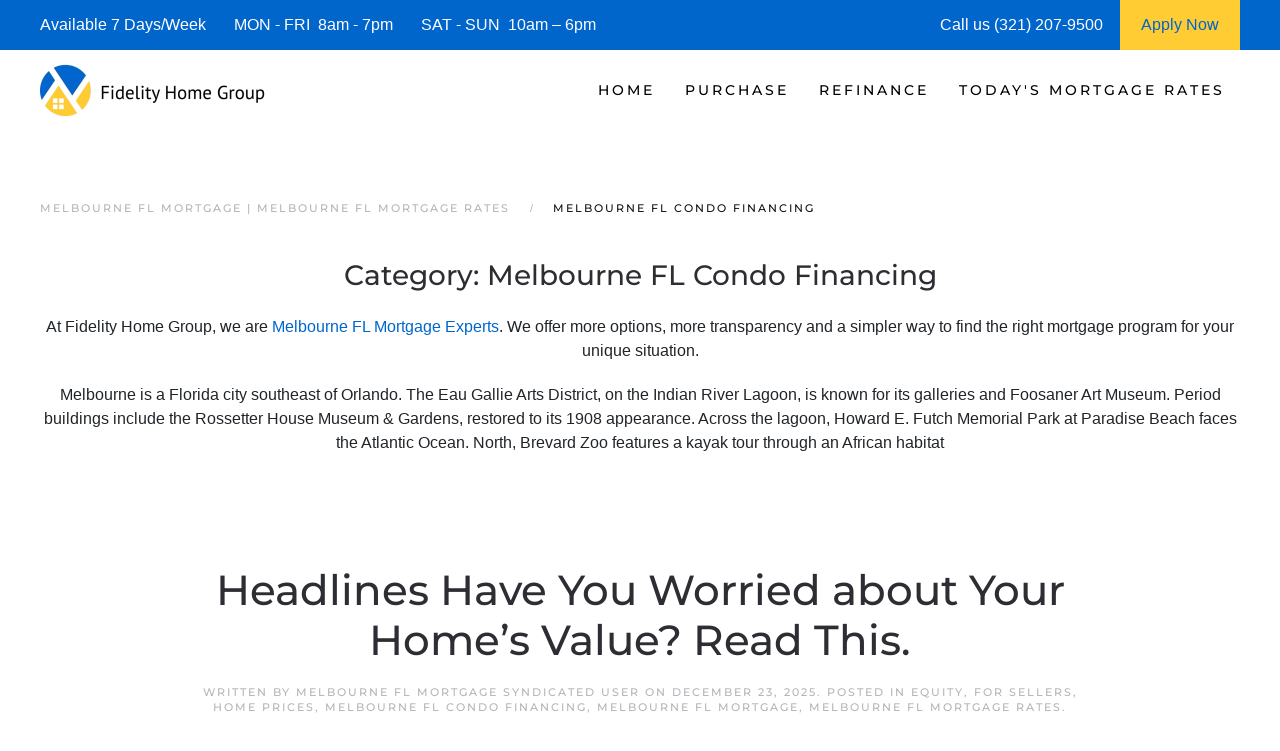

--- FILE ---
content_type: text/html; charset=UTF-8
request_url: https://www.melbourneflmortgage.com/category/melbourne-fl-condo-financing/
body_size: 17918
content:
<!DOCTYPE html>
<html lang="en-US">
    <head>
        <meta charset="UTF-8">
        <meta http-equiv="X-UA-Compatible" content="IE=edge">
        <meta name="viewport" content="width=device-width, initial-scale=1">
        <link rel="shortcut icon" href="https://melbourneflmortgage.b-cdn.net/wp-content/uploads/melbourne-fl-mortgage-.png">
        <link rel="apple-touch-icon" href="https://melbourneflmortgage.b-cdn.net/wp-content/uploads/melbourne-fl-mortgage-.png">
                <meta name='robots' content='index, follow, max-image-preview:large, max-snippet:-1, max-video-preview:-1' />




	
	<title>Melbourne FL Mortgage | Melbourne FL Mortgage Rates</title>
	<meta name="description" content="We are Melbourne FL Mortgage Experts! See today&#039;s current Melbourne FL Mortgage Rates and request a Melbourne FL Mortgage Rate Quote." />
	<link rel="canonical" href="https://www.melbourneflmortgage.com/category/melbourne-fl-condo-financing/" />
	<link rel="next" href="https://www.melbourneflmortgage.com/category/melbourne-fl-condo-financing/page/2/" />
	<meta property="og:locale" content="en_US" />
	<meta property="og:type" content="article" />
	<meta property="og:title" content="Melbourne FL Mortgage | Melbourne FL Mortgage Rates" />
	<meta property="og:description" content="We are Melbourne FL Mortgage Experts! See today&#039;s current Melbourne FL Mortgage Rates and request a Melbourne FL Mortgage Rate Quote." />
	<meta property="og:url" content="https://www.melbourneflmortgage.com/category/melbourne-fl-condo-financing/" />
	<meta property="og:site_name" content="Melbourne FL Mortgage | Melbourne FL Mortgage Rates" />
	<meta property="og:image" content="https://melbourneflmortgage.b-cdn.net/wp-content/uploads/melbourne_fl_mortgage_.jpg" />
	<meta property="og:image:width" content="1920" />
	<meta property="og:image:height" content="1074" />
	<meta property="og:image:type" content="image/jpeg" />
	<meta name="twitter:card" content="summary_large_image" />
	


<link rel="preload" as="font" href="https://melbourneflmortgage.b-cdn.net/wp-content/themes/yootheme/fonts/font-0ee485cd.woff2" data-wpacu-preload-local-font="1" crossorigin>
<link rel="preload" as="font" href="https://melbourneflmortgage.b-cdn.net/wp-content/themes/yootheme/fonts/font-1b36e038.woff" data-wpacu-preload-local-font="1" crossorigin>
<link rel="preload" as="font" href="https://melbourneflmortgage.b-cdn.net/wp-content/themes/yootheme/fonts/font-20f1c359.woff2" data-wpacu-preload-local-font="1" crossorigin>
<link rel="preload" as="font" href="https://melbourneflmortgage.b-cdn.net/wp-content/themes/yootheme/fonts/font-73ed20a4.woff2" data-wpacu-preload-local-font="1" crossorigin>
<link rel="preload" as="font" href="https://melbourneflmortgage.b-cdn.net/wp-content/themes/yootheme/fonts/font-78f0b806.woff" data-wpacu-preload-local-font="1" crossorigin>
<link rel="preload" as="font" href="https://melbourneflmortgage.b-cdn.net/wp-content/themes/yootheme/fonts/font-83e29197.woff" data-wpacu-preload-local-font="1" crossorigin>
<link rel="preload" as="font" href="https://melbourneflmortgage.b-cdn.net/wp-content/themes/yootheme/fonts/font-a7ff3929.woff2" data-wpacu-preload-local-font="1" crossorigin>
<link rel="preload" as="font" href="https://melbourneflmortgage.b-cdn.net/wp-content/themes/yootheme/fonts/font-b9abf7de.woff" data-wpacu-preload-local-font="1" crossorigin>
<link rel="preload" as="font" href="https://melbourneflmortgage.b-cdn.net/wp-content/themes/yootheme/fonts/font-d1d9d765.woff" data-wpacu-preload-local-font="1" crossorigin>
<link rel="preload" as="font" href="https://melbourneflmortgage.b-cdn.net/wp-content/themes/yootheme/fonts/font-d2955fc4.woff2" data-wpacu-preload-local-font="1" crossorigin>
<link rel='dns-prefetch' href='//js.hs-scripts.com' />
<link rel='dns-prefetch' href='//www.googletagmanager.com' />
<link rel='dns-prefetch' href='//melbourneflmortgage.b-cdn.net' />

<link href='https://melbourneflmortgage.b-cdn.net' rel='preconnect' />
<style id='classic-theme-styles-inline-css'>
/*! This file is auto-generated */
.wp-block-button__link{color:#fff;background-color:#32373c;border-radius:9999px;box-shadow:none;text-decoration:none;padding:calc(.667em + 2px) calc(1.333em + 2px);font-size:1.125em}.wp-block-file__button{background:#32373c;color:#fff;text-decoration:none}
/*# sourceURL=/wp-includes/css/classic-themes.min.css */
</style>
<link rel='stylesheet' id='prefix_bootstrap-css' href='https://melbourneflmortgage.b-cdn.net/wp-content/plugins/refinance-capture/assets/css/bootstrap-4.3.1.min.css?ver=6.9' media='all' />
<link data-minify="1" rel='stylesheet' id='prefix_style-css' href='https://melbourneflmortgage.b-cdn.net/wp-content/cache/min/1/wp-content/plugins/refinance-capture/assets/css/style.css?ver=1758207354' media='all' />
<link data-minify="1" href="https://melbourneflmortgage.b-cdn.net/wp-content/cache/min/1/wp-content/themes/yootheme/css/theme.1.css?ver=1758207354" rel="stylesheet">
<link data-minify="1" href="https://melbourneflmortgage.b-cdn.net/wp-content/cache/min/1/wp-content/themes/yootheme/css/theme.update.css?ver=1758393933" rel="stylesheet">











<style data-eae-name="jabcK__VeHzaK__">.__eae_cssd, .jabcK__VeHzaK__ {unicode-bidi: bidi-override;direction: rtl;}</style>


			
			
			
			








		<style id="wp-custom-css">
			.wpforms-form button[type=submit] {
    background-color: #e44e56 !important;
    border-color: #e44e56 !important;
    color: #fff !important;
}
 
.wpforms-form button[type=submit]:hover {
    background-color: #0066cc !important;
}

html{
	font-size: 16px !important;}		</style>
		    <style id='global-styles-inline-css'>
:root{--wp--preset--aspect-ratio--square: 1;--wp--preset--aspect-ratio--4-3: 4/3;--wp--preset--aspect-ratio--3-4: 3/4;--wp--preset--aspect-ratio--3-2: 3/2;--wp--preset--aspect-ratio--2-3: 2/3;--wp--preset--aspect-ratio--16-9: 16/9;--wp--preset--aspect-ratio--9-16: 9/16;--wp--preset--color--black: #000000;--wp--preset--color--cyan-bluish-gray: #abb8c3;--wp--preset--color--white: #ffffff;--wp--preset--color--pale-pink: #f78da7;--wp--preset--color--vivid-red: #cf2e2e;--wp--preset--color--luminous-vivid-orange: #ff6900;--wp--preset--color--luminous-vivid-amber: #fcb900;--wp--preset--color--light-green-cyan: #7bdcb5;--wp--preset--color--vivid-green-cyan: #00d084;--wp--preset--color--pale-cyan-blue: #8ed1fc;--wp--preset--color--vivid-cyan-blue: #0693e3;--wp--preset--color--vivid-purple: #9b51e0;--wp--preset--gradient--vivid-cyan-blue-to-vivid-purple: linear-gradient(135deg,rgb(6,147,227) 0%,rgb(155,81,224) 100%);--wp--preset--gradient--light-green-cyan-to-vivid-green-cyan: linear-gradient(135deg,rgb(122,220,180) 0%,rgb(0,208,130) 100%);--wp--preset--gradient--luminous-vivid-amber-to-luminous-vivid-orange: linear-gradient(135deg,rgb(252,185,0) 0%,rgb(255,105,0) 100%);--wp--preset--gradient--luminous-vivid-orange-to-vivid-red: linear-gradient(135deg,rgb(255,105,0) 0%,rgb(207,46,46) 100%);--wp--preset--gradient--very-light-gray-to-cyan-bluish-gray: linear-gradient(135deg,rgb(238,238,238) 0%,rgb(169,184,195) 100%);--wp--preset--gradient--cool-to-warm-spectrum: linear-gradient(135deg,rgb(74,234,220) 0%,rgb(151,120,209) 20%,rgb(207,42,186) 40%,rgb(238,44,130) 60%,rgb(251,105,98) 80%,rgb(254,248,76) 100%);--wp--preset--gradient--blush-light-purple: linear-gradient(135deg,rgb(255,206,236) 0%,rgb(152,150,240) 100%);--wp--preset--gradient--blush-bordeaux: linear-gradient(135deg,rgb(254,205,165) 0%,rgb(254,45,45) 50%,rgb(107,0,62) 100%);--wp--preset--gradient--luminous-dusk: linear-gradient(135deg,rgb(255,203,112) 0%,rgb(199,81,192) 50%,rgb(65,88,208) 100%);--wp--preset--gradient--pale-ocean: linear-gradient(135deg,rgb(255,245,203) 0%,rgb(182,227,212) 50%,rgb(51,167,181) 100%);--wp--preset--gradient--electric-grass: linear-gradient(135deg,rgb(202,248,128) 0%,rgb(113,206,126) 100%);--wp--preset--gradient--midnight: linear-gradient(135deg,rgb(2,3,129) 0%,rgb(40,116,252) 100%);--wp--preset--font-size--small: 13px;--wp--preset--font-size--medium: 20px;--wp--preset--font-size--large: 36px;--wp--preset--font-size--x-large: 42px;--wp--preset--spacing--20: 0.44rem;--wp--preset--spacing--30: 0.67rem;--wp--preset--spacing--40: 1rem;--wp--preset--spacing--50: 1.5rem;--wp--preset--spacing--60: 2.25rem;--wp--preset--spacing--70: 3.38rem;--wp--preset--spacing--80: 5.06rem;--wp--preset--shadow--natural: 6px 6px 9px rgba(0, 0, 0, 0.2);--wp--preset--shadow--deep: 12px 12px 50px rgba(0, 0, 0, 0.4);--wp--preset--shadow--sharp: 6px 6px 0px rgba(0, 0, 0, 0.2);--wp--preset--shadow--outlined: 6px 6px 0px -3px rgb(255, 255, 255), 6px 6px rgb(0, 0, 0);--wp--preset--shadow--crisp: 6px 6px 0px rgb(0, 0, 0);}:where(.is-layout-flex){gap: 0.5em;}:where(.is-layout-grid){gap: 0.5em;}body .is-layout-flex{display: flex;}.is-layout-flex{flex-wrap: wrap;align-items: center;}.is-layout-flex > :is(*, div){margin: 0;}body .is-layout-grid{display: grid;}.is-layout-grid > :is(*, div){margin: 0;}:where(.wp-block-columns.is-layout-flex){gap: 2em;}:where(.wp-block-columns.is-layout-grid){gap: 2em;}:where(.wp-block-post-template.is-layout-flex){gap: 1.25em;}:where(.wp-block-post-template.is-layout-grid){gap: 1.25em;}.has-black-color{color: var(--wp--preset--color--black) !important;}.has-cyan-bluish-gray-color{color: var(--wp--preset--color--cyan-bluish-gray) !important;}.has-white-color{color: var(--wp--preset--color--white) !important;}.has-pale-pink-color{color: var(--wp--preset--color--pale-pink) !important;}.has-vivid-red-color{color: var(--wp--preset--color--vivid-red) !important;}.has-luminous-vivid-orange-color{color: var(--wp--preset--color--luminous-vivid-orange) !important;}.has-luminous-vivid-amber-color{color: var(--wp--preset--color--luminous-vivid-amber) !important;}.has-light-green-cyan-color{color: var(--wp--preset--color--light-green-cyan) !important;}.has-vivid-green-cyan-color{color: var(--wp--preset--color--vivid-green-cyan) !important;}.has-pale-cyan-blue-color{color: var(--wp--preset--color--pale-cyan-blue) !important;}.has-vivid-cyan-blue-color{color: var(--wp--preset--color--vivid-cyan-blue) !important;}.has-vivid-purple-color{color: var(--wp--preset--color--vivid-purple) !important;}.has-black-background-color{background-color: var(--wp--preset--color--black) !important;}.has-cyan-bluish-gray-background-color{background-color: var(--wp--preset--color--cyan-bluish-gray) !important;}.has-white-background-color{background-color: var(--wp--preset--color--white) !important;}.has-pale-pink-background-color{background-color: var(--wp--preset--color--pale-pink) !important;}.has-vivid-red-background-color{background-color: var(--wp--preset--color--vivid-red) !important;}.has-luminous-vivid-orange-background-color{background-color: var(--wp--preset--color--luminous-vivid-orange) !important;}.has-luminous-vivid-amber-background-color{background-color: var(--wp--preset--color--luminous-vivid-amber) !important;}.has-light-green-cyan-background-color{background-color: var(--wp--preset--color--light-green-cyan) !important;}.has-vivid-green-cyan-background-color{background-color: var(--wp--preset--color--vivid-green-cyan) !important;}.has-pale-cyan-blue-background-color{background-color: var(--wp--preset--color--pale-cyan-blue) !important;}.has-vivid-cyan-blue-background-color{background-color: var(--wp--preset--color--vivid-cyan-blue) !important;}.has-vivid-purple-background-color{background-color: var(--wp--preset--color--vivid-purple) !important;}.has-black-border-color{border-color: var(--wp--preset--color--black) !important;}.has-cyan-bluish-gray-border-color{border-color: var(--wp--preset--color--cyan-bluish-gray) !important;}.has-white-border-color{border-color: var(--wp--preset--color--white) !important;}.has-pale-pink-border-color{border-color: var(--wp--preset--color--pale-pink) !important;}.has-vivid-red-border-color{border-color: var(--wp--preset--color--vivid-red) !important;}.has-luminous-vivid-orange-border-color{border-color: var(--wp--preset--color--luminous-vivid-orange) !important;}.has-luminous-vivid-amber-border-color{border-color: var(--wp--preset--color--luminous-vivid-amber) !important;}.has-light-green-cyan-border-color{border-color: var(--wp--preset--color--light-green-cyan) !important;}.has-vivid-green-cyan-border-color{border-color: var(--wp--preset--color--vivid-green-cyan) !important;}.has-pale-cyan-blue-border-color{border-color: var(--wp--preset--color--pale-cyan-blue) !important;}.has-vivid-cyan-blue-border-color{border-color: var(--wp--preset--color--vivid-cyan-blue) !important;}.has-vivid-purple-border-color{border-color: var(--wp--preset--color--vivid-purple) !important;}.has-vivid-cyan-blue-to-vivid-purple-gradient-background{background: var(--wp--preset--gradient--vivid-cyan-blue-to-vivid-purple) !important;}.has-light-green-cyan-to-vivid-green-cyan-gradient-background{background: var(--wp--preset--gradient--light-green-cyan-to-vivid-green-cyan) !important;}.has-luminous-vivid-amber-to-luminous-vivid-orange-gradient-background{background: var(--wp--preset--gradient--luminous-vivid-amber-to-luminous-vivid-orange) !important;}.has-luminous-vivid-orange-to-vivid-red-gradient-background{background: var(--wp--preset--gradient--luminous-vivid-orange-to-vivid-red) !important;}.has-very-light-gray-to-cyan-bluish-gray-gradient-background{background: var(--wp--preset--gradient--very-light-gray-to-cyan-bluish-gray) !important;}.has-cool-to-warm-spectrum-gradient-background{background: var(--wp--preset--gradient--cool-to-warm-spectrum) !important;}.has-blush-light-purple-gradient-background{background: var(--wp--preset--gradient--blush-light-purple) !important;}.has-blush-bordeaux-gradient-background{background: var(--wp--preset--gradient--blush-bordeaux) !important;}.has-luminous-dusk-gradient-background{background: var(--wp--preset--gradient--luminous-dusk) !important;}.has-pale-ocean-gradient-background{background: var(--wp--preset--gradient--pale-ocean) !important;}.has-electric-grass-gradient-background{background: var(--wp--preset--gradient--electric-grass) !important;}.has-midnight-gradient-background{background: var(--wp--preset--gradient--midnight) !important;}.has-small-font-size{font-size: var(--wp--preset--font-size--small) !important;}.has-medium-font-size{font-size: var(--wp--preset--font-size--medium) !important;}.has-large-font-size{font-size: var(--wp--preset--font-size--large) !important;}.has-x-large-font-size{font-size: var(--wp--preset--font-size--x-large) !important;}
/*# sourceURL=global-styles-inline-css */
</style>
<meta name="generator" content="WP Rocket 3.20.2" data-wpr-features="wpr_defer_js wpr_minify_concatenate_js wpr_minify_css wpr_preload_links wpr_desktop" /></head>
    <body data-rsssl=1 class="archive category category-melbourne-fl-condo-financing category-2101 wp-theme-yootheme">
<script data-cfasync="false" data-pagespeed-no-defer>
	var gtm4wp_datalayer_name = "dataLayer";
	var dataLayer = dataLayer || [];
</script>
<script src="https://melbourneflmortgage.b-cdn.net/wp-content/plugins/refinance-capture/assets/js/jquery.min.js?ver=6.9" id="prefix_jquery-js" data-rocket-defer defer></script>


<script src="https://melbourneflmortgage.b-cdn.net/wp-includes/js/jquery/jquery.min.js?ver=3.7.1" id="jquery-core-js" data-rocket-defer defer></script>

<script src="https://www.googletagmanager.com/gtag/js?id=GT-TBVWL5Q" id="google_gtagjs-js" async></script>
<script id="google_gtagjs-js-after">
window.dataLayer = window.dataLayer || [];function gtag(){dataLayer.push(arguments);}
gtag("set","linker",{"domains":["www.melbourneflmortgage.com"]});
gtag("js", new Date());
gtag("set", "developer_id.dZTNiMT", true);
gtag("config", "GT-TBVWL5Q");
//# sourceURL=google_gtagjs-js-after
</script>
<script> var __eae_open = function (str) { document.location.href = __eae_decode(str); }; var __eae_decode = function (str) { return str.replace(/[a-zA-Z]/g, function(c) { return String.fromCharCode( (c <= "Z" ? 90 : 122) >= (c = c.charCodeAt(0) + 13) ? c : c - 26 ); }); }; var __eae_decode_emails = function () { var __eae_emails = document.querySelectorAll(".__eae_r13"); for (var i = 0; i < __eae_emails.length; i++) { __eae_emails[i].textContent = __eae_decode(__eae_emails[i].textContent); } }; if (document.readyState !== "loading") { __eae_decode_emails(); } else if (document.addEventListener) { document.addEventListener("DOMContentLoaded", __eae_decode_emails); } else { document.attachEvent("onreadystatechange", function () { if (document.readyState !== "loading") __eae_decode_emails(); }); } var pNZiDz__ = function (str) { var r = function (a, d) { var map = "!\"#$%&'()*+,-./0123456789:;<=>?@ABCDEFGHIJKLMNOPQRSTUVWXYZ[\\]^_`abcdefghijklmnopqrstuvwxyz{|}~"; for (var i = 0; i < a.length; i++) { var pos = map.indexOf(a[i]); d += pos >= 0 ? map[(pos + 47) % 94] : a[i]; } return d; }; window.location.href = r(str, ""); }; document.addEventListener("copy", function (event) { if ( NodeList.prototype.forEach === undefined || Array.from === undefined || String.prototype.normalize === undefined || ! event.clipboardData ) { return; } var encoded = []; var copiedText = window.getSelection().toString().trim(); document.querySelectorAll( "." + document.querySelector("style[data-eae-name]").dataset.eaeName ).forEach(function (item) { encoded.push(item.innerText.trim()); }); if (! encoded.length) { return; } encoded.filter(function (value, index, self) { return self.indexOf(value) === index; }).map(function (item) { return { original: new RegExp(item.replace(/[-\/\\^$*+?.()|[\]{}]/g, "\\$&"), "ig"), reverse: Array.from(item.normalize("NFC")) .reverse() .join('') .replace(/[()]/g, "__eae__") }; }).forEach(function (item) { copiedText = copiedText.replace( item.original, item.reverse.replace("__eae__", "(").replace("__eae__", ")") ) }); event.clipboardData.setData("text/plain", copiedText); event.preventDefault(); }); </script>







        
			
			
<style>
             #top-info-bar{
                 height:50px;
                 background:#0066cc;
                 color:#fff;
                 padding:0px 40px;
                 display:inline-table;
                 width:100%
             }
             
             .middle-cell{
                 display: table-cell;
                 vertical-align: middle;
             }
             
                @media screen and (max-width: 950px) {
                      #top-info-bar {
                        display:none;
                      }
                }
            </style>
			<div data-rocket-location-hash="5f351712cfcb6a02257e43d711144293" id="top-info-bar">
			    <div data-rocket-location-hash="8609ef8004f30f7bba0b327796690560" class="middle-cell">
			        Available 7 Days/Week &nbsp;&nbsp;&nbsp;&nbsp;&nbsp;
			        MON - FRI &nbsp;8am - 7pm &nbsp;&nbsp;&nbsp;&nbsp;&nbsp;
			        SAT - SUN &nbsp;10am – 6pm
			    </div>
			    <div  class="middle-cell" style="width:180px;">Call us (321) 207-9500</div>
			    <a style="height: 100%;display: table-cell;background: #ffcc33;text-align: center;width: 120px;"  href="https://fidelityhomegroup.loanzify.io/register" target="_blank">
			        <span style="line-height: 50px;color: #0066cc;">Apply Now</span>
			    </a>
			</div>
			
			
			
        <div data-rocket-location-hash="45b09b1c8c8bb201feb85e9c4f19f5d4" class="tm-page">

                        


<header data-rocket-location-hash="1365ba98925748a5daac44f53a950c87" class="tm-header-mobile uk-hidden@m">


        <div data-rocket-location-hash="1043cd3ca4d037f8cb87e4cb6e148072" uk-sticky show-on-up animation="uk-animation-slide-top" cls-active="uk-navbar-sticky" sel-target=".uk-navbar-container">
    
        <div class="uk-navbar-container">

            <div class="uk-container uk-container-expand">
                <nav class="uk-navbar" uk-navbar="{&quot;align&quot;:&quot;left&quot;,&quot;container&quot;:&quot;.tm-header-mobile &gt; [uk-sticky]&quot;,&quot;boundary&quot;:&quot;.tm-header-mobile .uk-navbar-container&quot;}">

                                        <div class="uk-navbar-left">

                        
                                                    <a uk-toggle href="#tm-dialog-mobile" class="uk-navbar-toggle">

        
        <div uk-navbar-toggle-icon></div>

        
    </a>                        
                        
                    </div>
                    
                                        <div class="uk-navbar-center">

                                                    <a href="https://www.melbourneflmortgage.com/" aria-label="Back to home" class="uk-logo uk-navbar-item">
    <picture>
<source type="image/webp" srcset="https://melbourneflmortgage.b-cdn.net/wp-content/themes/yootheme/cache/98/melbourne-fl-mortgage-9818b57e.webp 205w, https://melbourneflmortgage.b-cdn.net/wp-content/themes/yootheme/cache/78/melbourne-fl-mortgage-7888d9bd.webp 410w" sizes="(min-width: 205px) 205px">
<img alt="Melbourne FL Mortgage | Melbourne FL Mortgage Rates" loading="eager" src="https://melbourneflmortgage.b-cdn.net/wp-content/themes/yootheme/cache/b1/melbourne-fl-mortgage-b1c61c86.png" width="205" height="50">
</picture></a>                        
                        
                    </div>
                    
                    
                </nav>
            </div>

        </div>

        </div>
    



        <div data-rocket-location-hash="d9dc3695720ae68a4e0530cb3b03c449" id="tm-dialog-mobile" uk-offcanvas="container: true; overlay: true" mode="push">
        <div class="uk-offcanvas-bar uk-flex uk-flex-column">

                        <button class="uk-offcanvas-close uk-close-large" type="button" uk-close uk-toggle="cls: uk-close-large; mode: media; media: @s"></button>
            
                        <div class="uk-margin-auto-bottom">
                
<div class="uk-panel widget widget_nav_menu" id="nav_menu-3">

    
    
<ul class="uk-nav uk-nav-default">
    
	<li class="menu-item menu-item-type-post_type menu-item-object-page menu-item-home menu-item-has-children uk-parent"><a href="https://www.melbourneflmortgage.com/">Home</a>
	<ul class="uk-nav-sub">

		<li class="menu-item menu-item-type-post_type menu-item-object-page"><a href="https://www.melbourneflmortgage.com/about/">Fidelity Home Group</a></li>
		<li class="menu-item menu-item-type-post_type menu-item-object-page"><a href="https://www.melbourneflmortgage.com/contact/">Contact Us</a></li>
		<li class="menu-item menu-item-type-post_type menu-item-object-page"><a href="https://www.melbourneflmortgage.com/melbourne-fl-mortgage-reviews/">Reviews</a></li></ul></li>
	<li class="menu-item menu-item-type-post_type menu-item-object-page menu-item-has-children uk-parent"><a href="https://www.melbourneflmortgage.com/melbourne-fl-purchase-mortgage/">Purchase</a>
	<ul class="uk-nav-sub">

		<li class="menu-item menu-item-type-post_type menu-item-object-page"><a href="https://www.melbourneflmortgage.com/melbourne-fl-mortgage-qualifier/">| Home Purchase Qualifier |</a></li>
		<li class="menu-item menu-item-type-post_type menu-item-object-page"><a href="https://www.melbourneflmortgage.com/melbourne-fl-purchase-rate-quote/">| Purchase Rate Quote |</a></li>
		<li class="menu-item menu-item-type-custom menu-item-object-custom"><a href="https://fidelityhomegroup.loanzify.io/register" target="_blank">Apply Now</a></li>
		<li class="menu-item menu-item-type-post_type menu-item-object-page"><a href="https://www.melbourneflmortgage.com/melbourne-fl-affordability-calculator/">Home Affordability Calculator</a></li>
		<li class="menu-item menu-item-type-post_type menu-item-object-page"><a href="https://www.melbourneflmortgage.com/melbourne-fl-mortgage-calculator/">Mortgage Calculator</a></li>
		<li class="menu-item menu-item-type-post_type menu-item-object-page menu-item-has-children uk-parent"><a href="https://www.melbourneflmortgage.com/melbourne-fl-mortgage-programs/">Mortgage Programs</a>
		<ul>

			<li class="menu-item menu-item-type-post_type menu-item-object-page"><a href="https://www.melbourneflmortgage.com/melbourne-fl-condo-financing/" title="Condo Mortgages">Condo Mortgages</a></li>
			<li class="menu-item menu-item-type-post_type menu-item-object-page"><a href="https://www.melbourneflmortgage.com/melbourne-fl-condo-financing/" title="Condotel Mortgages">Condotel Mortgages</a></li></ul></li></ul></li>
	<li class="menu-item menu-item-type-post_type menu-item-object-page menu-item-has-children uk-parent"><a href="https://www.melbourneflmortgage.com/melbourne-fl-mortgage-refinance/">Refinance</a>
	<ul class="uk-nav-sub">

		<li class="menu-item menu-item-type-post_type menu-item-object-page"><a href="https://www.melbourneflmortgage.com/melbourne-fl-refinance-quote/">| Refinance Rate Quote |</a></li>
		<li class="menu-item menu-item-type-custom menu-item-object-custom"><a href="https://fidelityhomegroup.loanzify.io/register" target="_blank">Apply Now</a></li>
		<li class="menu-item menu-item-type-post_type menu-item-object-page"><a href="https://www.melbourneflmortgage.com/melbourne-fl-mortgage-calculator/">Mortgage Calculator</a></li>
		<li class="menu-item menu-item-type-post_type menu-item-object-page menu-item-has-children uk-parent"><a href="https://www.melbourneflmortgage.com/melbourne-fl-mortgage-programs/">Mortgage Programs</a>
		<ul>

			<li class="menu-item menu-item-type-post_type menu-item-object-page"><a href="https://www.melbourneflmortgage.com/melbourne-fl-condo-financing/" title="Condo Mortgages">Condo Mortgages</a></li>
			<li class="menu-item menu-item-type-post_type menu-item-object-page"><a href="https://www.melbourneflmortgage.com/melbourne-fl-condo-financing/" title="Condotel Mortgages">Condotel Mortgages</a></li></ul></li></ul></li>
	<li class="menu-item menu-item-type-post_type menu-item-object-page menu-item-has-children uk-parent"><a href="https://www.melbourneflmortgage.com/melbourne-fl-mortgage-rates/">Today's Mortgage Rates</a>
	<ul class="uk-nav-sub">

		<li class="menu-item menu-item-type-post_type menu-item-object-page"><a href="https://www.melbourneflmortgage.com/melbourne-fl-mortgage-qualifier/">| Home Purchase Qualifier |</a></li>
		<li class="menu-item menu-item-type-post_type menu-item-object-page"><a href="https://www.melbourneflmortgage.com/melbourne-fl-mortgage-quote/">| Mortgage Rate Quote |</a></li>
		<li class="menu-item menu-item-type-custom menu-item-object-custom"><a href="https://fidelityhomegroup.loanzify.io/register" target="_blank">Apply Now</a></li></ul></li></ul>

</div>
            </div>
            
            
        </div>
    </div>
    
    
    

</header>




<header data-rocket-location-hash="7f6320eecf6ed1c68e500cc1fb1d7ad1" class="tm-header uk-visible@m">



        <div data-rocket-location-hash="20224bcbbff56a3eae2f461f2ca65576" uk-sticky media="@m" cls-active="uk-navbar-sticky" sel-target=".uk-navbar-container">
    
        <div class="uk-navbar-container">

            <div class="uk-container uk-container-expand">
                <nav class="uk-navbar" uk-navbar="{&quot;align&quot;:&quot;left&quot;,&quot;container&quot;:&quot;.tm-header &gt; [uk-sticky]&quot;,&quot;boundary&quot;:&quot;.tm-header .uk-navbar-container&quot;}">

                                        <div class="uk-navbar-left">

                                                    <a href="https://www.melbourneflmortgage.com/" aria-label="Back to home" class="uk-logo uk-navbar-item">
    <picture>
<source type="image/webp" srcset="https://melbourneflmortgage.b-cdn.net/wp-content/themes/yootheme/cache/85/melbourne-fl-mortgage-8537066d.webp 225w, https://melbourneflmortgage.b-cdn.net/wp-content/themes/yootheme/cache/60/melbourne-fl-mortgage-60cbddf1.webp 449w, https://melbourneflmortgage.b-cdn.net/wp-content/themes/yootheme/cache/ee/melbourne-fl-mortgage-ee2fefcd.webp 450w" sizes="(min-width: 225px) 225px">
<img alt="Melbourne FL Mortgage | Melbourne FL Mortgage Rates" loading="eager" src="https://melbourneflmortgage.b-cdn.net/wp-content/themes/yootheme/cache/ac/melbourne-fl-mortgage-ace9af95.png" width="225" height="55">
</picture></a>                        
                        
                        
                    </div>
                    
                    
                                        <div class="uk-navbar-right">

                                                    
<ul class="uk-navbar-nav">
    
	<li class="menu-item menu-item-type-post_type menu-item-object-page menu-item-home menu-item-has-children uk-parent"><a href="https://www.melbourneflmortgage.com/">Home</a>
	<div class="uk-drop uk-navbar-dropdown"><div><ul class="uk-nav uk-navbar-dropdown-nav">

		<li class="menu-item menu-item-type-post_type menu-item-object-page"><a href="https://www.melbourneflmortgage.com/about/">Fidelity Home Group</a></li>
		<li class="menu-item menu-item-type-post_type menu-item-object-page"><a href="https://www.melbourneflmortgage.com/contact/">Contact Us</a></li>
		<li class="menu-item menu-item-type-post_type menu-item-object-page"><a href="https://www.melbourneflmortgage.com/melbourne-fl-mortgage-reviews/">Reviews</a></li></ul></div></div></li>
	<li class="menu-item menu-item-type-post_type menu-item-object-page menu-item-has-children uk-parent"><a href="https://www.melbourneflmortgage.com/melbourne-fl-purchase-mortgage/">Purchase</a>
	<div class="uk-drop uk-navbar-dropdown"><div><ul class="uk-nav uk-navbar-dropdown-nav">

		<li class="menu-item menu-item-type-post_type menu-item-object-page"><a href="https://www.melbourneflmortgage.com/melbourne-fl-mortgage-qualifier/">| Home Purchase Qualifier |</a></li>
		<li class="menu-item menu-item-type-post_type menu-item-object-page"><a href="https://www.melbourneflmortgage.com/melbourne-fl-purchase-rate-quote/">| Purchase Rate Quote |</a></li>
		<li class="menu-item menu-item-type-custom menu-item-object-custom"><a href="https://fidelityhomegroup.loanzify.io/register" target="_blank">Apply Now</a></li>
		<li class="menu-item menu-item-type-post_type menu-item-object-page"><a href="https://www.melbourneflmortgage.com/melbourne-fl-affordability-calculator/">Home Affordability Calculator</a></li>
		<li class="menu-item menu-item-type-post_type menu-item-object-page"><a href="https://www.melbourneflmortgage.com/melbourne-fl-mortgage-calculator/">Mortgage Calculator</a></li>
		<li class="menu-item menu-item-type-post_type menu-item-object-page menu-item-has-children uk-parent"><a href="https://www.melbourneflmortgage.com/melbourne-fl-mortgage-programs/">Mortgage Programs</a>
		<ul class="uk-nav-sub">

			<li class="menu-item menu-item-type-post_type menu-item-object-page"><a href="https://www.melbourneflmortgage.com/melbourne-fl-condo-financing/" title="Condo Mortgages">Condo Mortgages</a></li>
			<li class="menu-item menu-item-type-post_type menu-item-object-page"><a href="https://www.melbourneflmortgage.com/melbourne-fl-condo-financing/" title="Condotel Mortgages">Condotel Mortgages</a></li></ul></li></ul></div></div></li>
	<li class="menu-item menu-item-type-post_type menu-item-object-page menu-item-has-children uk-parent"><a href="https://www.melbourneflmortgage.com/melbourne-fl-mortgage-refinance/">Refinance</a>
	<div class="uk-drop uk-navbar-dropdown"><div><ul class="uk-nav uk-navbar-dropdown-nav">

		<li class="menu-item menu-item-type-post_type menu-item-object-page"><a href="https://www.melbourneflmortgage.com/melbourne-fl-refinance-quote/">| Refinance Rate Quote |</a></li>
		<li class="menu-item menu-item-type-custom menu-item-object-custom"><a href="https://fidelityhomegroup.loanzify.io/register" target="_blank">Apply Now</a></li>
		<li class="menu-item menu-item-type-post_type menu-item-object-page"><a href="https://www.melbourneflmortgage.com/melbourne-fl-mortgage-calculator/">Mortgage Calculator</a></li>
		<li class="menu-item menu-item-type-post_type menu-item-object-page menu-item-has-children uk-parent"><a href="https://www.melbourneflmortgage.com/melbourne-fl-mortgage-programs/">Mortgage Programs</a>
		<ul class="uk-nav-sub">

			<li class="menu-item menu-item-type-post_type menu-item-object-page"><a href="https://www.melbourneflmortgage.com/melbourne-fl-condo-financing/" title="Condo Mortgages">Condo Mortgages</a></li>
			<li class="menu-item menu-item-type-post_type menu-item-object-page"><a href="https://www.melbourneflmortgage.com/melbourne-fl-condo-financing/" title="Condotel Mortgages">Condotel Mortgages</a></li></ul></li></ul></div></div></li>
	<li class="menu-item menu-item-type-post_type menu-item-object-page menu-item-has-children uk-parent"><a href="https://www.melbourneflmortgage.com/melbourne-fl-mortgage-rates/">Today's Mortgage Rates</a>
	<div class="uk-drop uk-navbar-dropdown"><div><ul class="uk-nav uk-navbar-dropdown-nav">

		<li class="menu-item menu-item-type-post_type menu-item-object-page"><a href="https://www.melbourneflmortgage.com/melbourne-fl-mortgage-qualifier/">| Home Purchase Qualifier |</a></li>
		<li class="menu-item menu-item-type-post_type menu-item-object-page"><a href="https://www.melbourneflmortgage.com/melbourne-fl-mortgage-quote/">| Mortgage Rate Quote |</a></li>
		<li class="menu-item menu-item-type-custom menu-item-object-custom"><a href="https://fidelityhomegroup.loanzify.io/register" target="_blank">Apply Now</a></li></ul></div></div></li></ul>
                        
                                                                            
                    </div>
                    
                </nav>
            </div>

        </div>

        </div>
    







</header>

            
            
            
            <div id="tm-main"  class="tm-main uk-section uk-section-default" uk-height-viewport="expand: true">
                <div data-rocket-location-hash="8921386796f94949825e73d8468da0a1" class="uk-container">

                    
                                                        <div class="uk-margin-medium-bottom">
                                

<nav class="uk-margin-medium-bottom" aria-label="Breadcrumb">
    <ul class="uk-breadcrumb">
    
            <li>            <a href="https://www.melbourneflmortgage.com/"><span>Melbourne FL Mortgage | Melbourne FL Mortgage Rates</span></a>
            </li>    
            <li>            <span aria-current="page">Melbourne FL Condo Financing</span>            </li>    
    </ul>
</nav>
                            </div>
                            
            

    
        <h1 class="uk-text-center uk-h3">Category: <span>Melbourne FL Condo Financing</span></h1>

                <div class="uk-margin-medium-bottom uk-text-center"><p>At Fidelity Home Group, we are <a href="https://www.melbourneflmortgage.com/" target="_blank" rel="noopener">Melbourne FL Mortgage Experts</a>. We offer more options, more transparency and a simpler way to find the right mortgage program for your unique situation.</p>
<p>Melbourne is a Florida city southeast of Orlando. The Eau Gallie Arts District, on the Indian River Lagoon, is known for its galleries and Foosaner Art Museum. Period buildings include the Rossetter House Museum &amp; Gardens, restored to its 1908 appearance. Across the lagoon, Howard E. Futch Memorial Park at Paradise Beach faces the Atlantic Ocean. North, Brevard Zoo features a kayak tour through an African habitat</p>
</div>
        
    
    <div uk-grid class="uk-child-width-1-1 uk-grid-row-large">
                <div>
<article id="post-20952" class="uk-article post-20952 post type-post status-publish format-standard hentry category-equity category-for-sellers category-home-prices category-melbourne-fl-condo-financing category-melbourne-fl-mortgage category-melbourne-fl-mortgage-rates tag-melbourneflcondofinancing tag-melbourneflcondorates tag-melbourneflcondotelfinancing tag-melbourneflmortgage tag-melbourneflmortgagebroker tag-melbourneflmortgagecalculator tag-melbourneflmortgagecompany tag-melbourneflmortgagerates tag-mortgagemelbournefl tag-nmelbourneflmortgagebroker" typeof="Article" vocab="https://schema.org/">

    <meta property="name" content="Headlines Have You Worried about Your Home’s Value? Read This.">
    <meta property="author" typeof="Person" content="Melbourne FL Mortgage Syndicated User">
    <meta property="dateModified" content="2025-12-23T03:03:38+00:00">
    <meta class="uk-margin-remove-adjacent" property="datePublished" content="2025-12-23T03:03:38+00:00">

            
        <div class="uk-container uk-container-small">
    
        
        <h2 property="headline" class="uk-margin-large-top uk-margin-remove-bottom uk-text-center uk-article-title"><a class="uk-link-reset" href="https://www.melbourneflmortgage.com/headlines-have-you-worried-about-your-homes-value-read-this/">Headlines Have You Worried about Your Home’s Value? Read This.</a></h2>
                            <p class="uk-margin-top uk-margin-remove-bottom uk-article-meta uk-text-center">
                Written by <a href="https://www.melbourneflmortgage.com/author/florida-condotel-mortgage/">Melbourne FL Mortgage Syndicated User</a> on <time datetime="2025-12-23T03:03:38+00:00">December 23, 2025</time>.                Posted in <a href="https://www.melbourneflmortgage.com/category/equity/" rel="category tag">Equity</a>, <a href="https://www.melbourneflmortgage.com/category/for-sellers/" rel="category tag">For Sellers</a>, <a href="https://www.melbourneflmortgage.com/category/home-prices/" rel="category tag">Home Prices</a>, <a href="https://www.melbourneflmortgage.com/category/melbourne-fl-condo-financing/" rel="category tag">Melbourne FL Condo Financing</a>, <a href="https://www.melbourneflmortgage.com/category/melbourne-fl-mortgage/" rel="category tag">Melbourne FL Mortgage</a>, <a href="https://www.melbourneflmortgage.com/category/melbourne-fl-mortgage-rates/" rel="category tag">Melbourne FL Mortgage Rates</a>.                            </p>
                
        
        
                    <div class="uk-margin-medium-top" property="text">

                
                                    Hearing talk about home prices falling? That may leave you worried about whether your house is losing value. But here’s what you need to know. While some local markets have seen small price dips this year, home prices are not falling nationally. So, don’t let the headlines scare you.The vast majority of the country is actually seeing prices rise.While that may feel surprising after the headlines you’ve seen, the map below uses year-over-year data from the Federal Housing Finance Agency (FHFA) to make that clear:Let’s break down what this really shows.Most states are seeing prices rise (the...                
                
            </div>
        
        
                <p class="uk-text-center uk-margin-medium">
            <a class="uk-button uk-button-text" href="https://www.melbourneflmortgage.com/headlines-have-you-worried-about-your-homes-value-read-this/">Continue reading</a>
        </p>
        
        
        
        </div>
    
</article>
</div>
                <div>
<article id="post-20951" class="uk-article post-20951 post type-post status-publish format-video hentry category-melbourne-fl-condo-financing category-melbourne-fl-mortgage category-melbourne-fl-mortgage-rates tag-melbourneflcondofinancing tag-melbourneflcondorates tag-melbourneflcondotelfinancing tag-melbourneflmortgage tag-melbourneflmortgagebroker tag-melbourneflmortgagecalculator tag-melbourneflmortgagecompany tag-melbourneflmortgagerates tag-mortgagemelbournefl tag-nmelbourneflmortgagebroker post_format-post-format-video" typeof="Article" vocab="https://schema.org/">

    <meta property="name" content="What is a Bridge Loan?">
    <meta property="author" typeof="Person" content="Melbourne FL Mortgage Syndicated User">
    <meta property="dateModified" content="2025-12-23T03:03:34+00:00">
    <meta class="uk-margin-remove-adjacent" property="datePublished" content="2025-12-23T03:03:34+00:00">

            
        <div class="uk-container uk-container-small">
    
        
        <h2 property="headline" class="uk-margin-large-top uk-margin-remove-bottom uk-text-center uk-article-title"><a class="uk-link-reset" href="https://www.melbourneflmortgage.com/what-is-a-bridge-loan/">What is a Bridge Loan?</a></h2>
                            <p class="uk-margin-top uk-margin-remove-bottom uk-article-meta uk-text-center">
                Written by <a href="https://www.melbourneflmortgage.com/author/florida-condotel-mortgage/">Melbourne FL Mortgage Syndicated User</a> on <time datetime="2025-12-23T03:03:34+00:00">December 23, 2025</time>.                Posted in <a href="https://www.melbourneflmortgage.com/category/melbourne-fl-condo-financing/" rel="category tag">Melbourne FL Condo Financing</a>, <a href="https://www.melbourneflmortgage.com/category/melbourne-fl-mortgage/" rel="category tag">Melbourne FL Mortgage</a>, <a href="https://www.melbourneflmortgage.com/category/melbourne-fl-mortgage-rates/" rel="category tag">Melbourne FL Mortgage Rates</a>.                            </p>
                
        
        
                    <div class="uk-margin-medium-top" property="text">

                
                                    ? Buying a home in Florida but need quick funds? Here’s how a Bridge Loan can help you move smoothly.

A Bridge Loan lets you use your current home&#8217;s equity to cover a down payment on your new home. Key points:
• Up to 75% Loan-to-Value for primary homes
• No monthly payments during the loan term
• Loan term: 12 months (primary), 6 months (second homes/investments)
• Balloon payment to clear the loan at the end

This short-term loan supports non-contingent offers, perfect if you need to relocate quickly or retire.

See if a Bridge Loan fits your Florida new home plans:...                
                
            </div>
        
        
                <p class="uk-text-center uk-margin-medium">
            <a class="uk-button uk-button-text" href="https://www.melbourneflmortgage.com/what-is-a-bridge-loan/">Continue reading</a>
        </p>
        
        
        
        </div>
    
</article>
</div>
                <div>
<article id="post-20950" class="uk-article post-20950 post type-post status-publish format-video hentry category-melbourne-fl-condo-financing category-melbourne-fl-mortgage category-melbourne-fl-mortgage-rates tag-melbourneflcondofinancing tag-melbourneflcondorates tag-melbourneflcondotelfinancing tag-melbourneflmortgage tag-melbourneflmortgagebroker tag-melbourneflmortgagecalculator tag-melbourneflmortgagecompany tag-melbourneflmortgagerates tag-mortgagemelbournefl tag-nmelbourneflmortgagebroker post_format-post-format-video" typeof="Article" vocab="https://schema.org/">

    <meta property="name" content="Florida Mortgage | 1 Million Reasons To Buy a Home">
    <meta property="author" typeof="Person" content="Melbourne FL Mortgage Syndicated User">
    <meta property="dateModified" content="2025-12-22T03:07:30+00:00">
    <meta class="uk-margin-remove-adjacent" property="datePublished" content="2025-12-22T03:07:30+00:00">

            
        <div class="uk-container uk-container-small">
    
        
        <h2 property="headline" class="uk-margin-large-top uk-margin-remove-bottom uk-text-center uk-article-title"><a class="uk-link-reset" href="https://www.melbourneflmortgage.com/florida-mortgage-1-million-reasons-to-buy-a-home/">Florida Mortgage | 1 Million Reasons To Buy a Home</a></h2>
                            <p class="uk-margin-top uk-margin-remove-bottom uk-article-meta uk-text-center">
                Written by <a href="https://www.melbourneflmortgage.com/author/florida-condotel-mortgage/">Melbourne FL Mortgage Syndicated User</a> on <time datetime="2025-12-22T03:07:30+00:00">December 22, 2025</time>.                Posted in <a href="https://www.melbourneflmortgage.com/category/melbourne-fl-condo-financing/" rel="category tag">Melbourne FL Condo Financing</a>, <a href="https://www.melbourneflmortgage.com/category/melbourne-fl-mortgage/" rel="category tag">Melbourne FL Mortgage</a>, <a href="https://www.melbourneflmortgage.com/category/melbourne-fl-mortgage-rates/" rel="category tag">Melbourne FL Mortgage Rates</a>.                            </p>
                
        
        
                    <div class="uk-margin-medium-top" property="text">

                
                                      Florida Mortgage | 1 Million Reasons To Buy a Home
There are 1,072,417 homes for sale right now. Let&#8217;s connect to find the one you&#8217;re looking for in our local market. NMLS ID 1834853 #fidelityhomegroup #floridamortgage #floridamortgagerates #floridamortgagecompany #mortgagetips                
                
            </div>
        
        
                <p class="uk-text-center uk-margin-medium">
            <a class="uk-button uk-button-text" href="https://www.melbourneflmortgage.com/florida-mortgage-1-million-reasons-to-buy-a-home/">Continue reading</a>
        </p>
        
        
        
        </div>
    
</article>
</div>
                <div>
<article id="post-20949" class="uk-article post-20949 post type-post status-publish format-video hentry category-melbourne-fl-condo-financing category-melbourne-fl-mortgage category-melbourne-fl-mortgage-rates tag-melbourneflcondofinancing tag-melbourneflcondorates tag-melbourneflcondotelfinancing tag-melbourneflmortgage tag-melbourneflmortgagebroker tag-melbourneflmortgagecalculator tag-melbourneflmortgagecompany tag-melbourneflmortgagerates tag-mortgagemelbournefl tag-nmelbourneflmortgagebroker post_format-post-format-video" typeof="Article" vocab="https://schema.org/">

    <meta property="name" content="DSCR Loans">
    <meta property="author" typeof="Person" content="Melbourne FL Mortgage Syndicated User">
    <meta property="dateModified" content="2025-12-20T03:00:03+00:00">
    <meta class="uk-margin-remove-adjacent" property="datePublished" content="2025-12-20T03:00:03+00:00">

            
        <div class="uk-container uk-container-small">
    
        
        <h2 property="headline" class="uk-margin-large-top uk-margin-remove-bottom uk-text-center uk-article-title"><a class="uk-link-reset" href="https://www.melbourneflmortgage.com/dscr-loans/">DSCR Loans</a></h2>
                            <p class="uk-margin-top uk-margin-remove-bottom uk-article-meta uk-text-center">
                Written by <a href="https://www.melbourneflmortgage.com/author/florida-condotel-mortgage/">Melbourne FL Mortgage Syndicated User</a> on <time datetime="2025-12-20T03:00:03+00:00">December 20, 2025</time>.                Posted in <a href="https://www.melbourneflmortgage.com/category/melbourne-fl-condo-financing/" rel="category tag">Melbourne FL Condo Financing</a>, <a href="https://www.melbourneflmortgage.com/category/melbourne-fl-mortgage/" rel="category tag">Melbourne FL Mortgage</a>, <a href="https://www.melbourneflmortgage.com/category/melbourne-fl-mortgage-rates/" rel="category tag">Melbourne FL Mortgage Rates</a>.                            </p>
                
        
        
                    <div class="uk-margin-medium-top" property="text">

                
                                    Worried about qualifying for an investment property loan? ? DSCR loans let you qualify using your property&#8217;s income — no personal income verification needed.

These loans are made for investors, requiring a 660+ credit score and a down payment starting at 20%. You can even close the loan under an LLC or corporation, making it perfect for your investing strategy.

With no lease requirements and options for purchase or refinance, DSCR loans support your growing portfolio with flexibility up to $5 million.

Learn more about how DSCR mortgages work and if they&#8217;re right for your...                
                
            </div>
        
        
                <p class="uk-text-center uk-margin-medium">
            <a class="uk-button uk-button-text" href="https://www.melbourneflmortgage.com/dscr-loans/">Continue reading</a>
        </p>
        
        
        
        </div>
    
</article>
</div>
                <div>
<article id="post-20948" class="uk-article post-20948 post type-post status-publish format-standard hentry category-affordability category-buying-tips category-for-buyers category-melbourne-fl-condo-financing category-melbourne-fl-mortgage category-melbourne-fl-mortgage-rates tag-melbourneflcondofinancing tag-melbourneflcondorates tag-melbourneflcondotelfinancing tag-melbourneflmortgage tag-melbourneflmortgagebroker tag-melbourneflmortgagecalculator tag-melbourneflmortgagecompany tag-melbourneflmortgagerates tag-mortgagemelbournefl tag-nmelbourneflmortgagebroker" typeof="Article" vocab="https://schema.org/">

    <meta property="name" content="Is January the Best Time To Buy a Home?">
    <meta property="author" typeof="Person" content="Melbourne FL Mortgage Syndicated User">
    <meta property="dateModified" content="2025-12-19T03:07:03+00:00">
    <meta class="uk-margin-remove-adjacent" property="datePublished" content="2025-12-19T03:07:03+00:00">

            
        <div class="uk-container uk-container-small">
    
        
        <h2 property="headline" class="uk-margin-large-top uk-margin-remove-bottom uk-text-center uk-article-title"><a class="uk-link-reset" href="https://www.melbourneflmortgage.com/is-january-the-best-time-to-buy-a-home/">Is January the Best Time To Buy a Home?</a></h2>
                            <p class="uk-margin-top uk-margin-remove-bottom uk-article-meta uk-text-center">
                Written by <a href="https://www.melbourneflmortgage.com/author/florida-condotel-mortgage/">Melbourne FL Mortgage Syndicated User</a> on <time datetime="2025-12-19T03:07:03+00:00">December 19, 2025</time>.                Posted in <a href="https://www.melbourneflmortgage.com/category/affordability/" rel="category tag">Affordability</a>, <a href="https://www.melbourneflmortgage.com/category/buying-tips/" rel="category tag">Buying Tips</a>, <a href="https://www.melbourneflmortgage.com/category/for-buyers/" rel="category tag">For Buyers</a>, <a href="https://www.melbourneflmortgage.com/category/melbourne-fl-condo-financing/" rel="category tag">Melbourne FL Condo Financing</a>, <a href="https://www.melbourneflmortgage.com/category/melbourne-fl-mortgage/" rel="category tag">Melbourne FL Mortgage</a>, <a href="https://www.melbourneflmortgage.com/category/melbourne-fl-mortgage-rates/" rel="category tag">Melbourne FL Mortgage Rates</a>.                            </p>
                
        
        
                    <div class="uk-margin-medium-top" property="text">

                
                                    You may not want to put your homebuying plans into hibernation mode this winter. While a lot of people assume spring is the ideal time to buy a house, new data shows January may actually be the best time of year for budget-conscious buyers. Kind of surprising, right? Here’s why January deserves a serious look.1. Prices Tend To Be Lower This Time of YearLending Tree says January is the least expensive month to buy a home. And there’s something to that. January has historically offered one of the lowest price-per-square-foot points of the entire year. But the spring? That’s when demand (and...                
                
            </div>
        
        
                <p class="uk-text-center uk-margin-medium">
            <a class="uk-button uk-button-text" href="https://www.melbourneflmortgage.com/is-january-the-best-time-to-buy-a-home/">Continue reading</a>
        </p>
        
        
        
        </div>
    
</article>
</div>
                <div>
<article id="post-20947" class="uk-article post-20947 post type-post status-publish format-video hentry category-melbourne-fl-condo-financing category-melbourne-fl-mortgage category-melbourne-fl-mortgage-rates tag-melbourneflcondofinancing tag-melbourneflcondorates tag-melbourneflcondotelfinancing tag-melbourneflmortgage tag-melbourneflmortgagebroker tag-melbourneflmortgagecalculator tag-melbourneflmortgagecompany tag-melbourneflmortgagerates tag-mortgagemelbournefl tag-nmelbourneflmortgagebroker post_format-post-format-video" typeof="Article" vocab="https://schema.org/">

    <meta property="name" content="Bake Cookies Day!">
    <meta property="author" typeof="Person" content="Melbourne FL Mortgage Syndicated User">
    <meta property="dateModified" content="2025-12-19T03:06:59+00:00">
    <meta class="uk-margin-remove-adjacent" property="datePublished" content="2025-12-19T03:06:59+00:00">

            
        <div class="uk-container uk-container-small">
    
        
        <h2 property="headline" class="uk-margin-large-top uk-margin-remove-bottom uk-text-center uk-article-title"><a class="uk-link-reset" href="https://www.melbourneflmortgage.com/bake-cookies-day/">Bake Cookies Day!</a></h2>
                            <p class="uk-margin-top uk-margin-remove-bottom uk-article-meta uk-text-center">
                Written by <a href="https://www.melbourneflmortgage.com/author/florida-condotel-mortgage/">Melbourne FL Mortgage Syndicated User</a> on <time datetime="2025-12-19T03:06:59+00:00">December 19, 2025</time>.                Posted in <a href="https://www.melbourneflmortgage.com/category/melbourne-fl-condo-financing/" rel="category tag">Melbourne FL Condo Financing</a>, <a href="https://www.melbourneflmortgage.com/category/melbourne-fl-mortgage/" rel="category tag">Melbourne FL Mortgage</a>, <a href="https://www.melbourneflmortgage.com/category/melbourne-fl-mortgage-rates/" rel="category tag">Melbourne FL Mortgage Rates</a>.                            </p>
                
        
        
                    <div class="uk-margin-medium-top" property="text">

                
                                      Nothing brings people together quite like the smell of freshly baked cookies! On Bake Cookies Day, let’s celebrate those joyful moments in the kitchen creating treats and memories. What’s your favorite cookie to bake or share? ??? #BakeCookiesDay #HolidayBaking #SweetTraditions #CozyKitchen #BakeWithLove                
                
            </div>
        
        
                <p class="uk-text-center uk-margin-medium">
            <a class="uk-button uk-button-text" href="https://www.melbourneflmortgage.com/bake-cookies-day/">Continue reading</a>
        </p>
        
        
        
        </div>
    
</article>
</div>
                <div>
<article id="post-20946" class="uk-article post-20946 post type-post status-publish format-standard hentry category-for-sellers category-melbourne-fl-condo-financing category-melbourne-fl-mortgage category-melbourne-fl-mortgage-rates category-selling-tips tag-melbourneflcondofinancing tag-melbourneflcondorates tag-melbourneflcondotelfinancing tag-melbourneflmortgage tag-melbourneflmortgagebroker tag-melbourneflmortgagecalculator tag-melbourneflmortgagecompany tag-melbourneflmortgagerates tag-mortgagemelbournefl tag-nmelbourneflmortgagebroker" typeof="Article" vocab="https://schema.org/">

    <meta property="name" content="Is Buyer Demand Picking Back Up? What Sellers Should Know.">
    <meta property="author" typeof="Person" content="Melbourne FL Mortgage Syndicated User">
    <meta property="dateModified" content="2025-12-18T03:15:09+00:00">
    <meta class="uk-margin-remove-adjacent" property="datePublished" content="2025-12-18T03:15:09+00:00">

            
        <div class="uk-container uk-container-small">
    
        
        <h2 property="headline" class="uk-margin-large-top uk-margin-remove-bottom uk-text-center uk-article-title"><a class="uk-link-reset" href="https://www.melbourneflmortgage.com/is-buyer-demand-picking-back-up-what-sellers-should-know/">Is Buyer Demand Picking Back Up? What Sellers Should Know.</a></h2>
                            <p class="uk-margin-top uk-margin-remove-bottom uk-article-meta uk-text-center">
                Written by <a href="https://www.melbourneflmortgage.com/author/florida-condotel-mortgage/">Melbourne FL Mortgage Syndicated User</a> on <time datetime="2025-12-18T03:15:09+00:00">December 18, 2025</time>.                Posted in <a href="https://www.melbourneflmortgage.com/category/for-sellers/" rel="category tag">For Sellers</a>, <a href="https://www.melbourneflmortgage.com/category/melbourne-fl-condo-financing/" rel="category tag">Melbourne FL Condo Financing</a>, <a href="https://www.melbourneflmortgage.com/category/melbourne-fl-mortgage/" rel="category tag">Melbourne FL Mortgage</a>, <a href="https://www.melbourneflmortgage.com/category/melbourne-fl-mortgage-rates/" rel="category tag">Melbourne FL Mortgage Rates</a>, <a href="https://www.melbourneflmortgage.com/category/selling-tips/" rel="category tag">Selling Tips</a>.                            </p>
                
        
        
                    <div class="uk-margin-medium-top" property="text">

                
                                    The housing market hasn’t felt this energized in a long time – and the numbers backing that up are hard to ignore. Mortgage rates have eased almost a full percentage point this year, and that shift is starting to wake up buyers.Home loan applications have risen. Activity has picked up. And sellers who step in early could benefit from the momentum long before the competition catches on.Let’s take a look at what’s happening behind the scenes and how you can take advantage of it.When Rates Come Down, Buyer Activity Goes UpIn today’s market, buyer demand is closely tied to what happens with...                
                
            </div>
        
        
                <p class="uk-text-center uk-margin-medium">
            <a class="uk-button uk-button-text" href="https://www.melbourneflmortgage.com/is-buyer-demand-picking-back-up-what-sellers-should-know/">Continue reading</a>
        </p>
        
        
        
        </div>
    
</article>
</div>
                <div>
<article id="post-20945" class="uk-article post-20945 post type-post status-publish format-video hentry category-melbourne-fl-condo-financing category-melbourne-fl-mortgage category-melbourne-fl-mortgage-rates tag-melbourneflcondofinancing tag-melbourneflcondorates tag-melbourneflcondotelfinancing tag-melbourneflmortgage tag-melbourneflmortgagebroker tag-melbourneflmortgagecalculator tag-melbourneflmortgagecompany tag-melbourneflmortgagerates tag-mortgagemelbournefl tag-nmelbourneflmortgagebroker post_format-post-format-video" typeof="Article" vocab="https://schema.org/">

    <meta property="name" content="When your Condo loan approval feels like a dance loop!">
    <meta property="author" typeof="Person" content="Melbourne FL Mortgage Syndicated User">
    <meta property="dateModified" content="2025-12-18T03:15:07+00:00">
    <meta class="uk-margin-remove-adjacent" property="datePublished" content="2025-12-18T03:15:07+00:00">

            
        <div class="uk-container uk-container-small">
    
        
        <h2 property="headline" class="uk-margin-large-top uk-margin-remove-bottom uk-text-center uk-article-title"><a class="uk-link-reset" href="https://www.melbourneflmortgage.com/when-your-condo-loan-approval-feels-like-a-dance-loop/">When your Condo loan approval feels like a dance loop!</a></h2>
                            <p class="uk-margin-top uk-margin-remove-bottom uk-article-meta uk-text-center">
                Written by <a href="https://www.melbourneflmortgage.com/author/florida-condotel-mortgage/">Melbourne FL Mortgage Syndicated User</a> on <time datetime="2025-12-18T03:15:07+00:00">December 18, 2025</time>.                Posted in <a href="https://www.melbourneflmortgage.com/category/melbourne-fl-condo-financing/" rel="category tag">Melbourne FL Condo Financing</a>, <a href="https://www.melbourneflmortgage.com/category/melbourne-fl-mortgage/" rel="category tag">Melbourne FL Mortgage</a>, <a href="https://www.melbourneflmortgage.com/category/melbourne-fl-mortgage-rates/" rel="category tag">Melbourne FL Mortgage Rates</a>.                            </p>
                
        
        
                    <div class="uk-margin-medium-top" property="text">

                
                                      Stuck in mortgage approval limbo? You&#8217;re not alone! Many investors feel like they&#8217;re dancing in circles trying to find the right loan. Understanding your options can help break the cycle. Ready to move forward? Comment &#8216;Loan Dance&#8217; if this sounds familiar! 

? Link in profile

#MortgageApproval #HomeLoans #InvestmentProperty #FloridaRealEstate #LoanTips                
                
            </div>
        
        
                <p class="uk-text-center uk-margin-medium">
            <a class="uk-button uk-button-text" href="https://www.melbourneflmortgage.com/when-your-condo-loan-approval-feels-like-a-dance-loop/">Continue reading</a>
        </p>
        
        
        
        </div>
    
</article>
</div>
                <div>
<article id="post-20944" class="uk-article post-20944 post type-post status-publish format-video hentry category-melbourne-fl-condo-financing category-melbourne-fl-mortgage category-melbourne-fl-mortgage-rates tag-melbourneflcondofinancing tag-melbourneflcondorates tag-melbourneflcondotelfinancing tag-melbourneflmortgage tag-melbourneflmortgagebroker tag-melbourneflmortgagecalculator tag-melbourneflmortgagecompany tag-melbourneflmortgagerates tag-mortgagemelbournefl tag-nmelbourneflmortgagebroker post_format-post-format-video" typeof="Article" vocab="https://schema.org/">

    <meta property="name" content="Bank Statement Loans">
    <meta property="author" typeof="Person" content="Melbourne FL Mortgage Syndicated User">
    <meta property="dateModified" content="2025-12-17T03:03:00+00:00">
    <meta class="uk-margin-remove-adjacent" property="datePublished" content="2025-12-17T03:03:00+00:00">

            
        <div class="uk-container uk-container-small">
    
        
        <h2 property="headline" class="uk-margin-large-top uk-margin-remove-bottom uk-text-center uk-article-title"><a class="uk-link-reset" href="https://www.melbourneflmortgage.com/bank-statement-loans/">Bank Statement Loans</a></h2>
                            <p class="uk-margin-top uk-margin-remove-bottom uk-article-meta uk-text-center">
                Written by <a href="https://www.melbourneflmortgage.com/author/florida-condotel-mortgage/">Melbourne FL Mortgage Syndicated User</a> on <time datetime="2025-12-17T03:03:00+00:00">December 17, 2025</time>.                Posted in <a href="https://www.melbourneflmortgage.com/category/melbourne-fl-condo-financing/" rel="category tag">Melbourne FL Condo Financing</a>, <a href="https://www.melbourneflmortgage.com/category/melbourne-fl-mortgage/" rel="category tag">Melbourne FL Mortgage</a>, <a href="https://www.melbourneflmortgage.com/category/melbourne-fl-mortgage-rates/" rel="category tag">Melbourne FL Mortgage Rates</a>.                            </p>
                
        
        
                    <div class="uk-margin-medium-top" property="text">

                
                                      Self-Employed and Business Owners, as well as those who earn seasonal income, are finally starting to have access to excellent mortgage options. This includes mortgage products that do not require you to submit any Tax Returns, W2’s or Pay Stubs, but rather allow you to use bank statements to verify your income instead.

Want to learn if this fits your situation? Check out the link in our bio for details. 

? Comment &quot;Bank Statement Loan&quot; if you&#8217;re self-employed and want to know more!

#SelfEmployedMortgage #BankStatementLoans #InvestmentProperty 12MonthBankStatementLoans...                
                
            </div>
        
        
                <p class="uk-text-center uk-margin-medium">
            <a class="uk-button uk-button-text" href="https://www.melbourneflmortgage.com/bank-statement-loans/">Continue reading</a>
        </p>
        
        
        
        </div>
    
</article>
</div>
                <div>
<article id="post-20943" class="uk-article post-20943 post type-post status-publish format-standard hentry category-affordability category-first-time-buyers category-for-buyers category-melbourne-fl-condo-financing category-melbourne-fl-mortgage category-melbourne-fl-mortgage-rates tag-melbourneflcondofinancing tag-melbourneflcondorates tag-melbourneflcondotelfinancing tag-melbourneflmortgage tag-melbourneflmortgagebroker tag-melbourneflmortgagecalculator tag-melbourneflmortgagecompany tag-melbourneflmortgagerates tag-mortgagemelbournefl tag-nmelbourneflmortgagebroker" typeof="Article" vocab="https://schema.org/">

    <meta property="name" content="How To Stretch Your Options, Not Your Budget">
    <meta property="author" typeof="Person" content="Melbourne FL Mortgage Syndicated User">
    <meta property="dateModified" content="2025-12-16T03:03:50+00:00">
    <meta class="uk-margin-remove-adjacent" property="datePublished" content="2025-12-16T03:03:50+00:00">

            
        <div class="uk-container uk-container-small">
    
        
        <h2 property="headline" class="uk-margin-large-top uk-margin-remove-bottom uk-text-center uk-article-title"><a class="uk-link-reset" href="https://www.melbourneflmortgage.com/how-to-stretch-your-options-not-your-budget/">How To Stretch Your Options, Not Your Budget</a></h2>
                            <p class="uk-margin-top uk-margin-remove-bottom uk-article-meta uk-text-center">
                Written by <a href="https://www.melbourneflmortgage.com/author/florida-condotel-mortgage/">Melbourne FL Mortgage Syndicated User</a> on <time datetime="2025-12-16T03:03:50+00:00">December 16, 2025</time>.                Posted in <a href="https://www.melbourneflmortgage.com/category/affordability/" rel="category tag">Affordability</a>, <a href="https://www.melbourneflmortgage.com/category/first-time-buyers/" rel="category tag">First-Time Buyers</a>, <a href="https://www.melbourneflmortgage.com/category/for-buyers/" rel="category tag">For Buyers</a>, <a href="https://www.melbourneflmortgage.com/category/melbourne-fl-condo-financing/" rel="category tag">Melbourne FL Condo Financing</a>, <a href="https://www.melbourneflmortgage.com/category/melbourne-fl-mortgage/" rel="category tag">Melbourne FL Mortgage</a>, <a href="https://www.melbourneflmortgage.com/category/melbourne-fl-mortgage-rates/" rel="category tag">Melbourne FL Mortgage Rates</a>.                            </p>
                
        
        
                    <div class="uk-margin-medium-top" property="text">

                
                                    One of the biggest homebuying advantages you can give yourself today is surprisingly simple: a flexible wish list.Think of it like this. Your wish list and your budget are the guardrails of your search. And when your budget needs to hold firm, there’s another lever you can pull. That’s seeing if you truly need all of your desired features. Because the truth is, a small compromise could be the difference between feeling stuck and getting the keys to your next home.The data shows more buyers are using that strategy to offset affordability hurdles in today’s market. A recent study from...                
                
            </div>
        
        
                <p class="uk-text-center uk-margin-medium">
            <a class="uk-button uk-button-text" href="https://www.melbourneflmortgage.com/how-to-stretch-your-options-not-your-budget/">Continue reading</a>
        </p>
        
        
        
        </div>
    
</article>
</div>
            </div>

    

        <nav class="uk-margin-large" aria-label="Pagination">
        <ul class="uk-pagination uk-margin-remove-bottom uk-flex-center">
                        <li class="uk-active" aria-current="page"><span aria-current="page" class="page-numbers current">1</span></li>
                        <li><a class="page-numbers" href="https://www.melbourneflmortgage.com/category/melbourne-fl-condo-financing/page/2/">2</a></li>
                        <li><a class="page-numbers" href="https://www.melbourneflmortgage.com/category/melbourne-fl-condo-financing/page/3/">3</a></li>
                        <li><a class="page-numbers" href="https://www.melbourneflmortgage.com/category/melbourne-fl-condo-financing/page/4/">4</a></li>
                        <li><span class="page-numbers dots">&hellip;</span></li>
                        <li><a class="page-numbers" href="https://www.melbourneflmortgage.com/category/melbourne-fl-condo-financing/page/114/">114</a></li>
                        <li><a class="next page-numbers" href="https://www.melbourneflmortgage.com/category/melbourne-fl-condo-financing/page/2/"><span uk-pagination-next></span></a></li>
                    </ul>
    </nav>
    
    
        
                        
                </div>
                
            </main>

            
                        <footer data-rocket-location-hash="d682b5c3679c9c3b12c2a4fe5684f03c">
                
<div class="uk-section-default uk-section uk-section-small" uk-scrollspy="target: [uk-scrollspy-class]; cls: uk-animation-slide-left-small; delay: false;">
    
        
        
        
            
                                <div class="uk-container">                
                    <div class="uk-grid tm-grid-expand uk-grid-margin" uk-grid>
<div class="uk-grid-item-match uk-flex-middle uk-width-1-3@m">
    
        
            
            
                        <div class="uk-panel uk-width-1-1">            
                
                    
<div class="uk-margin uk-text-left@m uk-text-center" uk-scrollspy-class>
        <a class="el-link" href="https://www.melbourneflmortgage.com/"><picture>
<source type="image/webp" srcset="https://melbourneflmortgage.b-cdn.net/wp-content/themes/yootheme/cache/98/melbourne-fl-mortgage--98e81fcd.webp 60w, https://melbourneflmortgage.b-cdn.net/wp-content/themes/yootheme/cache/00/melbourne-fl-mortgage--005d297e.webp 120w" sizes="(min-width: 60px) 60px">
<img src="https://melbourneflmortgage.b-cdn.net/wp-content/themes/yootheme/cache/98/melbourne-fl-mortgage--98cf26fe.png" width="60" height="60" class="el-image" alt="melbourne fl mortgage, mortgage rates melbourne fl, melbourne fl mortgage broker, melbourne fl mortgage lender, melbourne fl mortgage calculator, melbourne fl condo financing, melbourne fl condotel financing, melbourne fl condo mortgage, melbourne fl condotel mortgage," loading="lazy">
</picture></a>    
    
</div>
                
                        </div>            
        
    
</div>
<div class="uk-grid-item-match uk-flex-middle uk-width-1-3@m">
    
        
            
            
                        <div class="uk-panel uk-width-1-1">            
                
                    
<div class="uk-text-center" uk-scrollspy-class="uk-animation-slide-bottom-small">
    <ul class="uk-margin-remove-bottom uk-subnav  uk-subnav-divider uk-flex-center" uk-margin>        <li class="el-item">
    <a class="el-link" href="https://fidelityhomegroup.loanzify.io/register" target="_blank">APPLY</a></li>
        <li class="el-item">
    <a class="el-link" href="/contact">CONTACT</a></li>
        <li class="el-item">
    <a class="el-link" href="https://fidelityhomegroup.loanzify.io/login" target="_blank">LOGIN</a></li>
        </ul>
</div>
                
                        </div>            
        
    
</div>
<div class="uk-grid-item-match uk-flex-middle uk-width-1-3@m">
    
        
            
            
                        <div class="uk-panel uk-width-1-1">            
                
                    
<div class="uk-margin uk-text-right@m uk-text-center" uk-scrollspy-class="uk-animation-slide-right-small">    <ul class="uk-child-width-auto uk-grid-small uk-flex-inline uk-flex-middle" uk-grid>
            <li class="el-item">
<a class="el-link uk-link-muted" href="https://www.tiktok.com/@fidelityhomegroup" target="_blank" rel="noreferrer"><span uk-icon="icon: tiktok;"></span></a></li>
            <li class="el-item">
<a class="el-link uk-link-muted" href="https://www.instagram.com/fidelityhomegroup/" target="_blank" rel="noreferrer"><span uk-icon="icon: instagram;"></span></a></li>
            <li class="el-item">
<a class="el-link uk-link-muted" href="https://twitter.com/fidelityhomegrp/" target="_blank" rel="noreferrer"><span uk-icon="icon: twitter;"></span></a></li>
            <li class="el-item">
<a class="el-link uk-link-muted" href="https://www.youtube.com/@fidelityhomegroup" target="_blank" rel="noreferrer"><span uk-icon="icon: youtube;"></span></a></li>
            <li class="el-item">
<a class="el-link uk-link-muted" href="https://www.facebook.com/fidelityhomegroup/" target="_blank" rel="noreferrer"><span uk-icon="icon: facebook;"></span></a></li>
            <li class="el-item">
<a class="el-link uk-link-muted" href="https://www.linkedin.com/company/fidelityhomegroup/" target="_blank" rel="noreferrer"><span uk-icon="icon: linkedin;"></span></a></li>
            <li class="el-item">
<a class="el-link uk-link-muted" href="javascript:pNZiDz__('>2:=E@i96==@o7:56=:EJ9@>68C@FA]4@>');" rel="noreferrer"><span uk-icon="icon: mail;"></span></a></li>
            <li class="el-item">
<a class="el-link uk-link-muted" href="tel:13212079500" target="_blank" rel="noreferrer"><span uk-icon="icon: receiver;"></span></a></li>
    
    </ul></div>
                
                        </div>            
        
    
</div></div><div class="uk-grid tm-grid-expand uk-child-width-1-1 uk-grid-margin">
<div class="uk-width-1-1">
    
        
            
            
            
                
                    <div class="uk-panel uk-text-small uk-margin uk-text-center" uk-scrollspy-class><p><a href="http://fidelit.ly/app" target="_blank" rel="noopener">Download our Mobile App</a>:</p>
<p><a href="http://fidelit.ly/app" target="_blank" rel="noopener"><img class="wp-image-28244" src="https://www.fidelityhomegroup.com/wp-content/uploads/Fidelity-Home-Group-Mobile-App-298x300.jpeg" alt="Fidelity Home Group Mobile App, Mortgage Mobile App, Fidelity Home Group App" width="85" height="86" /></a></p></div><div class="uk-panel uk-margin uk-text-center" uk-scrollspy-class><p><img src="https://melbourneflmortgage.b-cdn.net/wp-content/uploads/equal-housing-opportunity-logo-fhg.png" alt="melbourne fl mortgage, mortgage rates melbourne fl, melbourne fl mortgage broker, melbourne fl mortgage lender, melbourne fl mortgage calculator, melbourne fl condo financing, melbourne fl condotel financing, melbourne fl condo mortgage, melbourne fl condotel mortgage, " width="147" height="42" class="wp-image-16480" /></p></div><div class="uk-panel uk-text-small uk-margin" uk-scrollspy-class><div>Copyright © 2025 Fidelity Home Group® supports Equal Housing Opportunity | All Right Reserved  | NMLS Identifier 1834853. Fidelity Home Group® is not affiliated with the Department of Housing and Urban Development (HUD) or the Federal Housing Administration (FHA). Fidelity Home Group® is a Mortgage Corporation serving the state of Florida. Not intended for legal or financial advice, consult your own professionals if such advice is sought. T<span>his site is not authorized by the New York State Department of Financial Services. No mortgage loan applications for properties in the state of New York will be accepted through this site.</span> <a href="https://www.fidelityhomegroup.com/accessibility-statement/" target="_blank" rel="noopener">Accessibility Statement</a>  | <a href="https://www.fidelityhomegroup.com/consent-to-receive-electronic-loan-documents/" target="_blank" rel="noopener">Consent to Receive Electronic Loan Documents</a>  |  <a href="https://www.fidelityhomegroup.com/cookies/" target="_blank" rel="noopener">Cookies Policy </a>  |  <a href="https://www.fidelityhomegroup.com/disclosures-mortgage-assumptions/" target="_blank" rel="noopener" data-action="url" data-params="false">Disclosures</a>  | <a href="https://www.fidelityhomegroup.com/email-mobile-policy/" target="_blank" rel="noopener">Email and Mobile Policy</a> |  <a href="https://www.fidelityhomegroup.com/fair-lending-policy/" target="_blank" rel="noopener">Fair Lending Policy</a>  |  <a href="https://www.fidelityhomegroup.com/file-complaint/" target="_blank" rel="noopener">File a Complaint </a> |  <a href="https://www.fidelityhomegroup.com/disclosures-mortgage-assumptions/" target="_blank" rel="noopener">Mortgage Assumptions</a>  | <a href="https://www.fidelityhomegroup.com/mortgage-calculator-disclaimer/" target="_blank" rel="noopener">Mortgage Calculators Disclaimer</a> |  <a href="http://www.nmlsconsumeraccess.org/" target="_blank" rel="noopener">NMLS Consumer Access</a>  |  <a href="https://www.fidelityhomegroup.com/privacy/" target="_blank" rel="noopener">Privacy Policy</a>  |  <a href="https://www.fidelityhomegroup.com/terms/" target="_blank" rel="noopener">Terms of Use </a></div></div>
                
            
        
    
</div></div>
                                </div>                
            
        
    
</div>
<div class="uk-section-default uk-section uk-section-xsmall uk-padding-remove-top" uk-scrollspy="target: [uk-scrollspy-class]; cls: uk-animation-slide-bottom-small; delay: false;">
    
        
        
        
            
                                <div class="uk-container">                
                    <div class="uk-grid tm-grid-expand uk-grid-margin" uk-grid>
<div class="uk-width-1-2@s uk-width-1-4@m">
    
        
            
            
            
                
                    <div class="uk-panel uk-text-small uk-margin uk-text-center" uk-scrollspy-class><div><strong>Contact Us</strong></div>
<div> </div>
<div><a href="tel:13212079500"><span id="b_p_Repeater1_LabelFormatted_0">321-207-9500</span></a></div>
<div><a href="javascript:pNZiDz__('>2:=E@i96==@o7:56=:EJ9@>68C@FA]4@>');">Click to Email</a></div>
<div><a href="https://www.melbourneflmortgage.com/contact/">Send a Message</a></div>
<div>
<div><a href="https://calendly.com/fidelity-home-group" target="_blank" rel="noopener">Schedule a Call</a></div>
<div><a href="https://calendly.com/fidelity-home-group" target="_blank" rel="noopener">Schedule an Appointment</a></div>
<div> </div>
</div></div>
                
            
        
    
</div>
<div class="uk-width-1-2@s uk-width-1-4@m">
    
        
            
            
            
                
                    <div class="uk-panel uk-text-small uk-margin uk-text-center" uk-scrollspy-class><p><strong>Products &amp; Tools</strong></p>
<p><a href="https://www.melbourneflmortgage.com/melbourne-fl-condo-financing/">Melbourne Condo Financing</a><br /><a href="https://www.fidelityhomegroup.com/home-buyers-guide/" rel="noopener">Melbourne Condotel Financing</a><br /><a href="https://www.melbourneflmortgage.com/melbourne-fl-mortgage-programs/">Melbourne Mortgage Programs</a><br /><a href="https://www.melbourneflmortgage.com/melbourne-fl-mortgage-rates/">Melbourne Mortgage Rates</a><br /><a href="https://www.melbourneflmortgage.com/melbourne-fl-mortgage-refinance/">Melbourne Mortgage Refinance</a></p></div>
                
            
        
    
</div>
<div class="uk-width-1-2@s uk-width-1-4@m">
    
        
            
            
            
                
                    <div class="uk-panel uk-text-small uk-margin uk-text-center" uk-scrollspy-class><p><strong>Home Buyers</strong></p>
<p><a href="https://www.melbourneflmortgage.com/melbourne-fl-mortgage-calculator/">Melbourne Mortgage Calculator</a><br /><a href="https://www.fidelityhomegroup.com/home-buying-process/" target="_blank" rel="noopener">Melbourne Home Buying Process</a><br /><a href="https://www.melbourneflmortgage.com/melbourne-fl-mortgage-quote/">Melbourne Mortgage Rate Quote</a><br /><a href="https://fidelityhomegroup.loanzify.io/register" target="_blank" rel="noopener">Melbourne Mortgage Pre-Approval</a><br /><a href="https://www.melbourneflmortgage.com/melbourne-fl-mortgage-reviews/">Melbourne Mortgage Reviews</a></p></div>
                
            
        
    
</div>
<div class="uk-width-1-2@s uk-width-1-4@m">
    
        
            
            
            
                
                    <div class="uk-panel uk-text-small uk-margin uk-text-center" uk-scrollspy-class><p><a href="https://verifytrusted.com/reviews/www.fidelityhomegroup.com" target="_blank" rel="noopener"><img src="https://www.fidelityhomegroup.com/wp-content/uploads/VT21-300x189.png" alt="" width="127" height="80" class="alignnone  wp-image-40511" /></a><br /><a href="https://www.fidelityhomegroup.com/reviews/"></a><br />  <a href="https://www.bbb.org/us/fl/orlando/profile/mortgage-lenders/fidelity-home-group-0733-90647044" target="_blank" rel="noopener"><img class="alignnone  wp-image-13435" src="https://www.fidelityhomegroup.com/wp-content/uploads/Fidelity-Home-Group-Better-Business-Bureau-Rating-300x146.png" alt="" width="142" height="69" /></a></p></div>
                
            
        
    
</div></div><div class="uk-grid tm-grid-expand uk-child-width-1-1 uk-grid-margin">
<div class="uk-width-1-1">
    
        
            
            
            
                
                    <div class="uk-panel uk-text-small uk-margin uk-text-center" uk-scrollspy-class><p><strong>Melbourne FL Mortgage | Fidelity Home Group</strong><br /><span>1900 S Harbor City Blvd, </span><span>Melbourne, FL 32901</span></p>
<p>Hours of Operation:</p>
<p>Monday - Friday 8am to 7pm EST <br />Saturday - Sunday 10am to 6 pm EST</p></div><div class="uk-panel uk-margin uk-text-center" uk-scrollspy-class><p><img class="alignnone  wp-image-17716" src="https://www.fidelityhomegroup.com/wp-content/uploads/sectigo_trust_seal.png" alt="" width="132" height="51" /></p></div>
<div class="uk-margin uk-text-center" uk-scrollspy-class><a href="#" uk-totop uk-scroll></a></div>
                
            
        
    
</div></div>
                                </div>                
            
        
    
</div>            </footer>
            
        </div>

        
        <script type="speculationrules">
{"prefetch":[{"source":"document","where":{"and":[{"href_matches":"/*"},{"not":{"href_matches":["/wp-*.php","/wp-admin/*","/wp-content/uploads/*","/wp-content/*","/wp-content/plugins/*","/wp-content/themes/yootheme/*","/*\\?(.+)"]}},{"not":{"selector_matches":"a[rel~=\"nofollow\"]"}},{"not":{"selector_matches":".no-prefetch, .no-prefetch a"}}]},"eagerness":"conservative"}]}
</script>


<script type="application/ld+json">{"@context":"https://schema.org","@type":"BreadcrumbList","itemListElement":[{"@type":"ListItem","position":1,"item":{"@type":"WebPage","@id":"https://www.melbourneflmortgage.com/","name":"Melbourne FL Mortgage | Melbourne FL Mortgage Rates"}},{"@type":"ListItem","position":2,"item":{"name":"Melbourne FL Condo Financing"}}]}</script>
<script id="leadin-script-loader-js-js-extra">
var leadin_wordpress = {"userRole":"visitor","pageType":"archive","leadinPluginVersion":"11.3.33"};
//# sourceURL=leadin-script-loader-js-js-extra
</script>

<script id="rocket-browser-checker-js-after">
"use strict";var _createClass=function(){function defineProperties(target,props){for(var i=0;i<props.length;i++){var descriptor=props[i];descriptor.enumerable=descriptor.enumerable||!1,descriptor.configurable=!0,"value"in descriptor&&(descriptor.writable=!0),Object.defineProperty(target,descriptor.key,descriptor)}}return function(Constructor,protoProps,staticProps){return protoProps&&defineProperties(Constructor.prototype,protoProps),staticProps&&defineProperties(Constructor,staticProps),Constructor}}();function _classCallCheck(instance,Constructor){if(!(instance instanceof Constructor))throw new TypeError("Cannot call a class as a function")}var RocketBrowserCompatibilityChecker=function(){function RocketBrowserCompatibilityChecker(options){_classCallCheck(this,RocketBrowserCompatibilityChecker),this.passiveSupported=!1,this._checkPassiveOption(this),this.options=!!this.passiveSupported&&options}return _createClass(RocketBrowserCompatibilityChecker,[{key:"_checkPassiveOption",value:function(self){try{var options={get passive(){return!(self.passiveSupported=!0)}};window.addEventListener("test",null,options),window.removeEventListener("test",null,options)}catch(err){self.passiveSupported=!1}}},{key:"initRequestIdleCallback",value:function(){!1 in window&&(window.requestIdleCallback=function(cb){var start=Date.now();return setTimeout(function(){cb({didTimeout:!1,timeRemaining:function(){return Math.max(0,50-(Date.now()-start))}})},1)}),!1 in window&&(window.cancelIdleCallback=function(id){return clearTimeout(id)})}},{key:"isDataSaverModeOn",value:function(){return"connection"in navigator&&!0===navigator.connection.saveData}},{key:"supportsLinkPrefetch",value:function(){var elem=document.createElement("link");return elem.relList&&elem.relList.supports&&elem.relList.supports("prefetch")&&window.IntersectionObserver&&"isIntersecting"in IntersectionObserverEntry.prototype}},{key:"isSlowConnection",value:function(){return"connection"in navigator&&"effectiveType"in navigator.connection&&("2g"===navigator.connection.effectiveType||"slow-2g"===navigator.connection.effectiveType)}}]),RocketBrowserCompatibilityChecker}();
//# sourceURL=rocket-browser-checker-js-after
</script>
<script id="rocket-preload-links-js-extra">
var RocketPreloadLinksConfig = {"excludeUris":"/(?:.+/)?feed(?:/(?:.+/?)?)?$|/(?:.+/)?embed/|/(index.php/)?(.*)wp-json(/.*|$)|/refer/|/go/|/recommend/|/recommends/","usesTrailingSlash":"1","imageExt":"jpg|jpeg|gif|png|tiff|bmp|webp|avif|pdf|doc|docx|xls|xlsx|php","fileExt":"jpg|jpeg|gif|png|tiff|bmp|webp|avif|pdf|doc|docx|xls|xlsx|php|html|htm","siteUrl":"https://www.melbourneflmortgage.com","onHoverDelay":"100","rateThrottle":"3"};
//# sourceURL=rocket-preload-links-js-extra
</script>
<script id="rocket-preload-links-js-after">
(function() {
"use strict";var r="function"==typeof Symbol&&"symbol"==typeof Symbol.iterator?function(e){return typeof e}:function(e){return e&&"function"==typeof Symbol&&e.constructor===Symbol&&e!==Symbol.prototype?"symbol":typeof e},e=function(){function i(e,t){for(var n=0;n<t.length;n++){var i=t[n];i.enumerable=i.enumerable||!1,i.configurable=!0,"value"in i&&(i.writable=!0),Object.defineProperty(e,i.key,i)}}return function(e,t,n){return t&&i(e.prototype,t),n&&i(e,n),e}}();function i(e,t){if(!(e instanceof t))throw new TypeError("Cannot call a class as a function")}var t=function(){function n(e,t){i(this,n),this.browser=e,this.config=t,this.options=this.browser.options,this.prefetched=new Set,this.eventTime=null,this.threshold=1111,this.numOnHover=0}return e(n,[{key:"init",value:function(){!this.browser.supportsLinkPrefetch()||this.browser.isDataSaverModeOn()||this.browser.isSlowConnection()||(this.regex={excludeUris:RegExp(this.config.excludeUris,"i"),images:RegExp(".("+this.config.imageExt+")$","i"),fileExt:RegExp(".("+this.config.fileExt+")$","i")},this._initListeners(this))}},{key:"_initListeners",value:function(e){-1<this.config.onHoverDelay&&document.addEventListener("mouseover",e.listener.bind(e),e.listenerOptions),document.addEventListener("mousedown",e.listener.bind(e),e.listenerOptions),document.addEventListener("touchstart",e.listener.bind(e),e.listenerOptions)}},{key:"listener",value:function(e){var t=e.target.closest("a"),n=this._prepareUrl(t);if(null!==n)switch(e.type){case"mousedown":case"touchstart":this._addPrefetchLink(n);break;case"mouseover":this._earlyPrefetch(t,n,"mouseout")}}},{key:"_earlyPrefetch",value:function(t,e,n){var i=this,r=setTimeout(function(){if(r=null,0===i.numOnHover)setTimeout(function(){return i.numOnHover=0},1e3);else if(i.numOnHover>i.config.rateThrottle)return;i.numOnHover++,i._addPrefetchLink(e)},this.config.onHoverDelay);t.addEventListener(n,function e(){t.removeEventListener(n,e,{passive:!0}),null!==r&&(clearTimeout(r),r=null)},{passive:!0})}},{key:"_addPrefetchLink",value:function(i){return this.prefetched.add(i.href),new Promise(function(e,t){var n=document.createElement("link");n.rel="prefetch",n.href=i.href,n.onload=e,n.onerror=t,document.head.appendChild(n)}).catch(function(){})}},{key:"_prepareUrl",value:function(e){if(null===e||"object"!==(void 0===e?"undefined":r(e))||!1 in e||-1===["http:","https:"].indexOf(e.protocol))return null;var t=e.href.substring(0,this.config.siteUrl.length),n=this._getPathname(e.href,t),i={original:e.href,protocol:e.protocol,origin:t,pathname:n,href:t+n};return this._isLinkOk(i)?i:null}},{key:"_getPathname",value:function(e,t){var n=t?e.substring(this.config.siteUrl.length):e;return n.startsWith("/")||(n="/"+n),this._shouldAddTrailingSlash(n)?n+"/":n}},{key:"_shouldAddTrailingSlash",value:function(e){return this.config.usesTrailingSlash&&!e.endsWith("/")&&!this.regex.fileExt.test(e)}},{key:"_isLinkOk",value:function(e){return null!==e&&"object"===(void 0===e?"undefined":r(e))&&(!this.prefetched.has(e.href)&&e.origin===this.config.siteUrl&&-1===e.href.indexOf("?")&&-1===e.href.indexOf("#")&&!this.regex.excludeUris.test(e.href)&&!this.regex.images.test(e.href))}}],[{key:"run",value:function(){"undefined"!=typeof RocketPreloadLinksConfig&&new n(new RocketBrowserCompatibilityChecker({capture:!0,passive:!0}),RocketPreloadLinksConfig).init()}}]),n}();t.run();
}());

//# sourceURL=rocket-preload-links-js-after
</script>

<script id="wpforms-user-journey-js-extra">
var wpforms_user_journey = {"is_ssl":"1"};
//# sourceURL=wpforms-user-journey-js-extra
</script>



<script type="application/ld+json">{
    "@context": "https://schema.org/",
    "@graph": [
        {
            "@context": "https://schema.org",
            "@type": "SiteNavigationElement",
            "@id": "#table-of-contents",
            "name": "Home",
            "url": "https://www.melbourneflmortgage.com/"
        },
        {
            "@context": "https://schema.org",
            "@type": "SiteNavigationElement",
            "@id": "#table-of-contents",
            "name": "Fidelity Home Group",
            "url": "https://www.melbourneflmortgage.com/about/"
        },
        {
            "@context": "https://schema.org",
            "@type": "SiteNavigationElement",
            "@id": "#table-of-contents",
            "name": "Contact Us",
            "url": "https://www.melbourneflmortgage.com/contact/"
        },
        {
            "@context": "https://schema.org",
            "@type": "SiteNavigationElement",
            "@id": "#table-of-contents",
            "name": "Reviews",
            "url": "https://www.melbourneflmortgage.com/melbourne-fl-mortgage-reviews/"
        },
        {
            "@context": "https://schema.org",
            "@type": "SiteNavigationElement",
            "@id": "#table-of-contents",
            "name": "Purchase",
            "url": "https://www.melbourneflmortgage.com/melbourne-fl-purchase-mortgage/"
        },
        {
            "@context": "https://schema.org",
            "@type": "SiteNavigationElement",
            "@id": "#table-of-contents",
            "name": "| Home Purchase Qualifier |",
            "url": "https://www.melbourneflmortgage.com/melbourne-fl-mortgage-qualifier/"
        },
        {
            "@context": "https://schema.org",
            "@type": "SiteNavigationElement",
            "@id": "#table-of-contents",
            "name": "| Purchase Rate Quote |",
            "url": "https://www.melbourneflmortgage.com/melbourne-fl-purchase-rate-quote/"
        },
        {
            "@context": "https://schema.org",
            "@type": "SiteNavigationElement",
            "@id": "#table-of-contents",
            "name": "Apply Now",
            "url": "https://fidelityhomegroup.loanzify.io/register"
        },
        {
            "@context": "https://schema.org",
            "@type": "SiteNavigationElement",
            "@id": "#table-of-contents",
            "name": "Home Affordability Calculator",
            "url": "https://www.melbourneflmortgage.com/melbourne-fl-affordability-calculator/"
        },
        {
            "@context": "https://schema.org",
            "@type": "SiteNavigationElement",
            "@id": "#table-of-contents",
            "name": "Mortgage Calculator",
            "url": "https://www.melbourneflmortgage.com/melbourne-fl-mortgage-calculator/"
        },
        {
            "@context": "https://schema.org",
            "@type": "SiteNavigationElement",
            "@id": "#table-of-contents",
            "name": "Mortgage Programs",
            "url": "https://www.melbourneflmortgage.com/melbourne-fl-mortgage-programs/"
        },
        {
            "@context": "https://schema.org",
            "@type": "SiteNavigationElement",
            "@id": "#table-of-contents",
            "name": "Condo Mortgages",
            "url": "https://www.melbourneflmortgage.com/melbourne-fl-condo-financing/"
        },
        {
            "@context": "https://schema.org",
            "@type": "SiteNavigationElement",
            "@id": "#table-of-contents",
            "name": "Condotel Mortgages",
            "url": "https://www.melbourneflmortgage.com/melbourne-fl-condo-financing/"
        },
        {
            "@context": "https://schema.org",
            "@type": "SiteNavigationElement",
            "@id": "#table-of-contents",
            "name": "Refinance",
            "url": "https://www.melbourneflmortgage.com/melbourne-fl-mortgage-refinance/"
        },
        {
            "@context": "https://schema.org",
            "@type": "SiteNavigationElement",
            "@id": "#table-of-contents",
            "name": "| Refinance Rate Quote |",
            "url": "https://www.melbourneflmortgage.com/melbourne-fl-refinance-quote/"
        },
        {
            "@context": "https://schema.org",
            "@type": "SiteNavigationElement",
            "@id": "#table-of-contents",
            "name": "Apply Now",
            "url": "https://fidelityhomegroup.loanzify.io/register"
        },
        {
            "@context": "https://schema.org",
            "@type": "SiteNavigationElement",
            "@id": "#table-of-contents",
            "name": "Mortgage Calculator",
            "url": "https://www.melbourneflmortgage.com/melbourne-fl-mortgage-calculator/"
        },
        {
            "@context": "https://schema.org",
            "@type": "SiteNavigationElement",
            "@id": "#table-of-contents",
            "name": "Mortgage Programs",
            "url": "https://www.melbourneflmortgage.com/melbourne-fl-mortgage-programs/"
        },
        {
            "@context": "https://schema.org",
            "@type": "SiteNavigationElement",
            "@id": "#table-of-contents",
            "name": "Condo Mortgages",
            "url": "https://www.melbourneflmortgage.com/melbourne-fl-condo-financing/"
        },
        {
            "@context": "https://schema.org",
            "@type": "SiteNavigationElement",
            "@id": "#table-of-contents",
            "name": "Condotel Mortgages",
            "url": "https://www.melbourneflmortgage.com/melbourne-fl-condo-financing/"
        },
        {
            "@context": "https://schema.org",
            "@type": "SiteNavigationElement",
            "@id": "#table-of-contents",
            "name": "Today&#039;s Mortgage Rates",
            "url": "https://www.melbourneflmortgage.com/melbourne-fl-mortgage-rates/"
        },
        {
            "@context": "https://schema.org",
            "@type": "SiteNavigationElement",
            "@id": "#table-of-contents",
            "name": "| Home Purchase Qualifier |",
            "url": "https://www.melbourneflmortgage.com/melbourne-fl-mortgage-qualifier/"
        },
        {
            "@context": "https://schema.org",
            "@type": "SiteNavigationElement",
            "@id": "#table-of-contents",
            "name": "| Mortgage Rate Quote |",
            "url": "https://www.melbourneflmortgage.com/melbourne-fl-mortgage-quote/"
        },
        {
            "@context": "https://schema.org",
            "@type": "SiteNavigationElement",
            "@id": "#table-of-contents",
            "name": "Apply Now",
            "url": "https://fidelityhomegroup.loanzify.io/register"
        }
    ]
}</script><script type="application/ld+json">{
    "@context": "https://schema.org",
    "@type": "LocalBusiness",
    "@id": "https://www.melbourneflmortgage.com",
    "image": "https://melbourneflmortgage.b-cdn.net/wp-content/uploads/melbourne-fl-mortgage.png",
    "priceRange": "$$$",
    "telephone": "+1-321-207-9500",
    "additionalType": [
        "http://www.productontology.org/id/Mortgage_loan",
        "http://www.productontology.org/id/Mortgage_broker",
        "http://www.productontology.org/id/Refinancing"
    ],
    "sameAs": [
        "http://www.productontology.org/id/Mortgage_loan",
        "http://www.productontology.org/id/Mortgage_broker",
        "http://www.productontology.org/id/Refinancing"
    ],
    "name": " Melbourne FL Mortgage",
    "logo": "https://melbourneflmortgage.b-cdn.net/wp-content/uploads/melbourne-fl-mortgage.png",
    "description": "Fidelity Home Group serves Melbourne Florida current and future residents for all their mortgage needs. Customer Service and Transparency earn us an A with the Better Business Bureau! Plus our 5 Star Reviews! ",
    "openingHours": [
        "Mo-Fr 08:00-19:00",
        "Sa-Su 10:00-18:00 "
    ],
    "geo": {
        "@type": "GeoCircle",
        "geoMidpoint": {
            "@type": "GeoCoordinates",
            "latitude": "28.071672",
            "longitude": "-80.653603"
        },
        "geoRadius": "100"
    },
    "url": "https://www.melbourneflmortgage.com",
    "contactPoint": {
        "@type": "ContactPoint",
        "telephone": "+1-321-207-9500",
        "contactType": "sales",
        "email": "hello@fidelityhomegroup.com",
        "contactOption": "TollFree",
        "areaServed": [
            "US"
        ],
        "availableLanguage": [
            "English",
            "Spanish"
        ]
    },
    "address": {
        "@type": "PostalAddress",
        "addressCountry": "United States",
        "addressLocality": " Melbourne",
        "addressRegion": "FL",
        "postalCode": "32901-4749",
        "streetAddress": "1900 S Harbor City Blvd"
    }
}</script>


    <script>var rocket_beacon_data = {"ajax_url":"https:\/\/www.melbourneflmortgage.com\/wp-admin\/admin-ajax.php","nonce":"061fa23f3c","url":"https:\/\/www.melbourneflmortgage.com\/category\/melbourne-fl-condo-financing","is_mobile":false,"width_threshold":1600,"height_threshold":700,"delay":500,"debug":null,"status":{"atf":true,"lrc":true,"preload_fonts":true,"preconnect_external_domain":true},"elements":"img, video, picture, p, main, div, li, svg, section, header, span","lrc_threshold":1800,"preload_fonts_exclusions":["api.fontshare.com","cdn.fontshare.com"],"processed_extensions":["woff2","woff","ttf"],"external_font_exclusions":[],"preconnect_external_domain_elements":["link","script","iframe"],"preconnect_external_domain_exclusions":["static.cloudflareinsights.com","rel=\"profile\"","rel=\"preconnect\"","rel=\"dns-prefetch\"","rel=\"icon\""]}</script><script data-name="wpr-wpr-beacon" src='https://www.melbourneflmortgage.com/wp-content/plugins/wp-rocket/assets/js/wpr-beacon.min.js' async></script><script src="https://melbourneflmortgage.b-cdn.net/wp-content/cache/min/1/aa4b56702da45baca278e2158caae658.js" data-minify="1" data-rocket-defer defer></script><script defer src="https://static.cloudflareinsights.com/beacon.min.js/vcd15cbe7772f49c399c6a5babf22c1241717689176015" integrity="sha512-ZpsOmlRQV6y907TI0dKBHq9Md29nnaEIPlkf84rnaERnq6zvWvPUqr2ft8M1aS28oN72PdrCzSjY4U6VaAw1EQ==" data-cf-beacon='{"version":"2024.11.0","token":"1da8fbc6f9304010a3a2fe75741ef891","r":1,"server_timing":{"name":{"cfCacheStatus":true,"cfEdge":true,"cfExtPri":true,"cfL4":true,"cfOrigin":true,"cfSpeedBrain":true},"location_startswith":null}}' crossorigin="anonymous"></script>
</body>
</html>

<!-- This website is like a Rocket, isn't it? Performance optimized by WP Rocket. Learn more: https://wp-rocket.me - Debug: cached@1766504957 -->